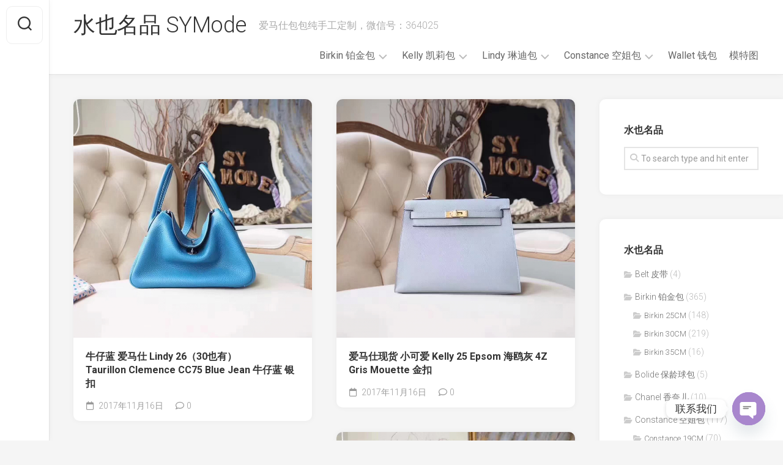

--- FILE ---
content_type: text/html; charset=UTF-8
request_url: https://www.symode.cc/?password-protected=login&redirect_to=https%3A%2F%2Fwww.symode.cc%2F2173.html
body_size: 17598
content:
<!DOCTYPE html> 
<html class="no-js" lang="zh-Hans">

<head>
	<meta charset="UTF-8">
	<meta name="viewport" content="width=device-width, initial-scale=1.0">
	<link rel="profile" href="https://gmpg.org/xfn/11">
		
	<title>水也名品 SYMode &#8211; 爱马仕包包纯手工定制，微信号：364025</title>
<meta name='robots' content='max-image-preview:large' />
<script>document.documentElement.className = document.documentElement.className.replace("no-js","js");</script>
<link rel='dns-prefetch' href='//www.googletagmanager.com' />
<link rel='dns-prefetch' href='//fonts.googleapis.com' />
<link rel="alternate" type="application/rss+xml" title="水也名品 SYMode &raquo; Feed" href="https://www.symode.cc/feed" />
<link rel="alternate" type="application/rss+xml" title="水也名品 SYMode &raquo; 评论 Feed" href="https://www.symode.cc/comments/feed" />
<script type="text/javascript">
/* <![CDATA[ */
window._wpemojiSettings = {"baseUrl":"https:\/\/s.w.org\/images\/core\/emoji\/15.0.3\/72x72\/","ext":".png","svgUrl":"https:\/\/s.w.org\/images\/core\/emoji\/15.0.3\/svg\/","svgExt":".svg","source":{"concatemoji":"https:\/\/www.symode.cc\/wp-includes\/js\/wp-emoji-release.min.js?ver=6.6.2"}};
/*! This file is auto-generated */
!function(i,n){var o,s,e;function c(e){try{var t={supportTests:e,timestamp:(new Date).valueOf()};sessionStorage.setItem(o,JSON.stringify(t))}catch(e){}}function p(e,t,n){e.clearRect(0,0,e.canvas.width,e.canvas.height),e.fillText(t,0,0);var t=new Uint32Array(e.getImageData(0,0,e.canvas.width,e.canvas.height).data),r=(e.clearRect(0,0,e.canvas.width,e.canvas.height),e.fillText(n,0,0),new Uint32Array(e.getImageData(0,0,e.canvas.width,e.canvas.height).data));return t.every(function(e,t){return e===r[t]})}function u(e,t,n){switch(t){case"flag":return n(e,"\ud83c\udff3\ufe0f\u200d\u26a7\ufe0f","\ud83c\udff3\ufe0f\u200b\u26a7\ufe0f")?!1:!n(e,"\ud83c\uddfa\ud83c\uddf3","\ud83c\uddfa\u200b\ud83c\uddf3")&&!n(e,"\ud83c\udff4\udb40\udc67\udb40\udc62\udb40\udc65\udb40\udc6e\udb40\udc67\udb40\udc7f","\ud83c\udff4\u200b\udb40\udc67\u200b\udb40\udc62\u200b\udb40\udc65\u200b\udb40\udc6e\u200b\udb40\udc67\u200b\udb40\udc7f");case"emoji":return!n(e,"\ud83d\udc26\u200d\u2b1b","\ud83d\udc26\u200b\u2b1b")}return!1}function f(e,t,n){var r="undefined"!=typeof WorkerGlobalScope&&self instanceof WorkerGlobalScope?new OffscreenCanvas(300,150):i.createElement("canvas"),a=r.getContext("2d",{willReadFrequently:!0}),o=(a.textBaseline="top",a.font="600 32px Arial",{});return e.forEach(function(e){o[e]=t(a,e,n)}),o}function t(e){var t=i.createElement("script");t.src=e,t.defer=!0,i.head.appendChild(t)}"undefined"!=typeof Promise&&(o="wpEmojiSettingsSupports",s=["flag","emoji"],n.supports={everything:!0,everythingExceptFlag:!0},e=new Promise(function(e){i.addEventListener("DOMContentLoaded",e,{once:!0})}),new Promise(function(t){var n=function(){try{var e=JSON.parse(sessionStorage.getItem(o));if("object"==typeof e&&"number"==typeof e.timestamp&&(new Date).valueOf()<e.timestamp+604800&&"object"==typeof e.supportTests)return e.supportTests}catch(e){}return null}();if(!n){if("undefined"!=typeof Worker&&"undefined"!=typeof OffscreenCanvas&&"undefined"!=typeof URL&&URL.createObjectURL&&"undefined"!=typeof Blob)try{var e="postMessage("+f.toString()+"("+[JSON.stringify(s),u.toString(),p.toString()].join(",")+"));",r=new Blob([e],{type:"text/javascript"}),a=new Worker(URL.createObjectURL(r),{name:"wpTestEmojiSupports"});return void(a.onmessage=function(e){c(n=e.data),a.terminate(),t(n)})}catch(e){}c(n=f(s,u,p))}t(n)}).then(function(e){for(var t in e)n.supports[t]=e[t],n.supports.everything=n.supports.everything&&n.supports[t],"flag"!==t&&(n.supports.everythingExceptFlag=n.supports.everythingExceptFlag&&n.supports[t]);n.supports.everythingExceptFlag=n.supports.everythingExceptFlag&&!n.supports.flag,n.DOMReady=!1,n.readyCallback=function(){n.DOMReady=!0}}).then(function(){return e}).then(function(){var e;n.supports.everything||(n.readyCallback(),(e=n.source||{}).concatemoji?t(e.concatemoji):e.wpemoji&&e.twemoji&&(t(e.twemoji),t(e.wpemoji)))}))}((window,document),window._wpemojiSettings);
/* ]]> */
</script>
<style id='wp-emoji-styles-inline-css' type='text/css'>

	img.wp-smiley, img.emoji {
		display: inline !important;
		border: none !important;
		box-shadow: none !important;
		height: 1em !important;
		width: 1em !important;
		margin: 0 0.07em !important;
		vertical-align: -0.1em !important;
		background: none !important;
		padding: 0 !important;
	}
</style>
<link rel='stylesheet' id='wp-block-library-css' href='https://www.symode.cc/wp-includes/css/dist/block-library/style.min.css?ver=6.6.2' type='text/css' media='all' />
<style id='classic-theme-styles-inline-css' type='text/css'>
/*! This file is auto-generated */
.wp-block-button__link{color:#fff;background-color:#32373c;border-radius:9999px;box-shadow:none;text-decoration:none;padding:calc(.667em + 2px) calc(1.333em + 2px);font-size:1.125em}.wp-block-file__button{background:#32373c;color:#fff;text-decoration:none}
</style>
<style id='global-styles-inline-css' type='text/css'>
:root{--wp--preset--aspect-ratio--square: 1;--wp--preset--aspect-ratio--4-3: 4/3;--wp--preset--aspect-ratio--3-4: 3/4;--wp--preset--aspect-ratio--3-2: 3/2;--wp--preset--aspect-ratio--2-3: 2/3;--wp--preset--aspect-ratio--16-9: 16/9;--wp--preset--aspect-ratio--9-16: 9/16;--wp--preset--color--black: #000000;--wp--preset--color--cyan-bluish-gray: #abb8c3;--wp--preset--color--white: #ffffff;--wp--preset--color--pale-pink: #f78da7;--wp--preset--color--vivid-red: #cf2e2e;--wp--preset--color--luminous-vivid-orange: #ff6900;--wp--preset--color--luminous-vivid-amber: #fcb900;--wp--preset--color--light-green-cyan: #7bdcb5;--wp--preset--color--vivid-green-cyan: #00d084;--wp--preset--color--pale-cyan-blue: #8ed1fc;--wp--preset--color--vivid-cyan-blue: #0693e3;--wp--preset--color--vivid-purple: #9b51e0;--wp--preset--gradient--vivid-cyan-blue-to-vivid-purple: linear-gradient(135deg,rgba(6,147,227,1) 0%,rgb(155,81,224) 100%);--wp--preset--gradient--light-green-cyan-to-vivid-green-cyan: linear-gradient(135deg,rgb(122,220,180) 0%,rgb(0,208,130) 100%);--wp--preset--gradient--luminous-vivid-amber-to-luminous-vivid-orange: linear-gradient(135deg,rgba(252,185,0,1) 0%,rgba(255,105,0,1) 100%);--wp--preset--gradient--luminous-vivid-orange-to-vivid-red: linear-gradient(135deg,rgba(255,105,0,1) 0%,rgb(207,46,46) 100%);--wp--preset--gradient--very-light-gray-to-cyan-bluish-gray: linear-gradient(135deg,rgb(238,238,238) 0%,rgb(169,184,195) 100%);--wp--preset--gradient--cool-to-warm-spectrum: linear-gradient(135deg,rgb(74,234,220) 0%,rgb(151,120,209) 20%,rgb(207,42,186) 40%,rgb(238,44,130) 60%,rgb(251,105,98) 80%,rgb(254,248,76) 100%);--wp--preset--gradient--blush-light-purple: linear-gradient(135deg,rgb(255,206,236) 0%,rgb(152,150,240) 100%);--wp--preset--gradient--blush-bordeaux: linear-gradient(135deg,rgb(254,205,165) 0%,rgb(254,45,45) 50%,rgb(107,0,62) 100%);--wp--preset--gradient--luminous-dusk: linear-gradient(135deg,rgb(255,203,112) 0%,rgb(199,81,192) 50%,rgb(65,88,208) 100%);--wp--preset--gradient--pale-ocean: linear-gradient(135deg,rgb(255,245,203) 0%,rgb(182,227,212) 50%,rgb(51,167,181) 100%);--wp--preset--gradient--electric-grass: linear-gradient(135deg,rgb(202,248,128) 0%,rgb(113,206,126) 100%);--wp--preset--gradient--midnight: linear-gradient(135deg,rgb(2,3,129) 0%,rgb(40,116,252) 100%);--wp--preset--font-size--small: 13px;--wp--preset--font-size--medium: 20px;--wp--preset--font-size--large: 36px;--wp--preset--font-size--x-large: 42px;--wp--preset--spacing--20: 0.44rem;--wp--preset--spacing--30: 0.67rem;--wp--preset--spacing--40: 1rem;--wp--preset--spacing--50: 1.5rem;--wp--preset--spacing--60: 2.25rem;--wp--preset--spacing--70: 3.38rem;--wp--preset--spacing--80: 5.06rem;--wp--preset--shadow--natural: 6px 6px 9px rgba(0, 0, 0, 0.2);--wp--preset--shadow--deep: 12px 12px 50px rgba(0, 0, 0, 0.4);--wp--preset--shadow--sharp: 6px 6px 0px rgba(0, 0, 0, 0.2);--wp--preset--shadow--outlined: 6px 6px 0px -3px rgba(255, 255, 255, 1), 6px 6px rgba(0, 0, 0, 1);--wp--preset--shadow--crisp: 6px 6px 0px rgba(0, 0, 0, 1);}:where(.is-layout-flex){gap: 0.5em;}:where(.is-layout-grid){gap: 0.5em;}body .is-layout-flex{display: flex;}.is-layout-flex{flex-wrap: wrap;align-items: center;}.is-layout-flex > :is(*, div){margin: 0;}body .is-layout-grid{display: grid;}.is-layout-grid > :is(*, div){margin: 0;}:where(.wp-block-columns.is-layout-flex){gap: 2em;}:where(.wp-block-columns.is-layout-grid){gap: 2em;}:where(.wp-block-post-template.is-layout-flex){gap: 1.25em;}:where(.wp-block-post-template.is-layout-grid){gap: 1.25em;}.has-black-color{color: var(--wp--preset--color--black) !important;}.has-cyan-bluish-gray-color{color: var(--wp--preset--color--cyan-bluish-gray) !important;}.has-white-color{color: var(--wp--preset--color--white) !important;}.has-pale-pink-color{color: var(--wp--preset--color--pale-pink) !important;}.has-vivid-red-color{color: var(--wp--preset--color--vivid-red) !important;}.has-luminous-vivid-orange-color{color: var(--wp--preset--color--luminous-vivid-orange) !important;}.has-luminous-vivid-amber-color{color: var(--wp--preset--color--luminous-vivid-amber) !important;}.has-light-green-cyan-color{color: var(--wp--preset--color--light-green-cyan) !important;}.has-vivid-green-cyan-color{color: var(--wp--preset--color--vivid-green-cyan) !important;}.has-pale-cyan-blue-color{color: var(--wp--preset--color--pale-cyan-blue) !important;}.has-vivid-cyan-blue-color{color: var(--wp--preset--color--vivid-cyan-blue) !important;}.has-vivid-purple-color{color: var(--wp--preset--color--vivid-purple) !important;}.has-black-background-color{background-color: var(--wp--preset--color--black) !important;}.has-cyan-bluish-gray-background-color{background-color: var(--wp--preset--color--cyan-bluish-gray) !important;}.has-white-background-color{background-color: var(--wp--preset--color--white) !important;}.has-pale-pink-background-color{background-color: var(--wp--preset--color--pale-pink) !important;}.has-vivid-red-background-color{background-color: var(--wp--preset--color--vivid-red) !important;}.has-luminous-vivid-orange-background-color{background-color: var(--wp--preset--color--luminous-vivid-orange) !important;}.has-luminous-vivid-amber-background-color{background-color: var(--wp--preset--color--luminous-vivid-amber) !important;}.has-light-green-cyan-background-color{background-color: var(--wp--preset--color--light-green-cyan) !important;}.has-vivid-green-cyan-background-color{background-color: var(--wp--preset--color--vivid-green-cyan) !important;}.has-pale-cyan-blue-background-color{background-color: var(--wp--preset--color--pale-cyan-blue) !important;}.has-vivid-cyan-blue-background-color{background-color: var(--wp--preset--color--vivid-cyan-blue) !important;}.has-vivid-purple-background-color{background-color: var(--wp--preset--color--vivid-purple) !important;}.has-black-border-color{border-color: var(--wp--preset--color--black) !important;}.has-cyan-bluish-gray-border-color{border-color: var(--wp--preset--color--cyan-bluish-gray) !important;}.has-white-border-color{border-color: var(--wp--preset--color--white) !important;}.has-pale-pink-border-color{border-color: var(--wp--preset--color--pale-pink) !important;}.has-vivid-red-border-color{border-color: var(--wp--preset--color--vivid-red) !important;}.has-luminous-vivid-orange-border-color{border-color: var(--wp--preset--color--luminous-vivid-orange) !important;}.has-luminous-vivid-amber-border-color{border-color: var(--wp--preset--color--luminous-vivid-amber) !important;}.has-light-green-cyan-border-color{border-color: var(--wp--preset--color--light-green-cyan) !important;}.has-vivid-green-cyan-border-color{border-color: var(--wp--preset--color--vivid-green-cyan) !important;}.has-pale-cyan-blue-border-color{border-color: var(--wp--preset--color--pale-cyan-blue) !important;}.has-vivid-cyan-blue-border-color{border-color: var(--wp--preset--color--vivid-cyan-blue) !important;}.has-vivid-purple-border-color{border-color: var(--wp--preset--color--vivid-purple) !important;}.has-vivid-cyan-blue-to-vivid-purple-gradient-background{background: var(--wp--preset--gradient--vivid-cyan-blue-to-vivid-purple) !important;}.has-light-green-cyan-to-vivid-green-cyan-gradient-background{background: var(--wp--preset--gradient--light-green-cyan-to-vivid-green-cyan) !important;}.has-luminous-vivid-amber-to-luminous-vivid-orange-gradient-background{background: var(--wp--preset--gradient--luminous-vivid-amber-to-luminous-vivid-orange) !important;}.has-luminous-vivid-orange-to-vivid-red-gradient-background{background: var(--wp--preset--gradient--luminous-vivid-orange-to-vivid-red) !important;}.has-very-light-gray-to-cyan-bluish-gray-gradient-background{background: var(--wp--preset--gradient--very-light-gray-to-cyan-bluish-gray) !important;}.has-cool-to-warm-spectrum-gradient-background{background: var(--wp--preset--gradient--cool-to-warm-spectrum) !important;}.has-blush-light-purple-gradient-background{background: var(--wp--preset--gradient--blush-light-purple) !important;}.has-blush-bordeaux-gradient-background{background: var(--wp--preset--gradient--blush-bordeaux) !important;}.has-luminous-dusk-gradient-background{background: var(--wp--preset--gradient--luminous-dusk) !important;}.has-pale-ocean-gradient-background{background: var(--wp--preset--gradient--pale-ocean) !important;}.has-electric-grass-gradient-background{background: var(--wp--preset--gradient--electric-grass) !important;}.has-midnight-gradient-background{background: var(--wp--preset--gradient--midnight) !important;}.has-small-font-size{font-size: var(--wp--preset--font-size--small) !important;}.has-medium-font-size{font-size: var(--wp--preset--font-size--medium) !important;}.has-large-font-size{font-size: var(--wp--preset--font-size--large) !important;}.has-x-large-font-size{font-size: var(--wp--preset--font-size--x-large) !important;}
:where(.wp-block-post-template.is-layout-flex){gap: 1.25em;}:where(.wp-block-post-template.is-layout-grid){gap: 1.25em;}
:where(.wp-block-columns.is-layout-flex){gap: 2em;}:where(.wp-block-columns.is-layout-grid){gap: 2em;}
:root :where(.wp-block-pullquote){font-size: 1.5em;line-height: 1.6;}
</style>
<link rel='stylesheet' id='chaty-front-css-css' href='https://www.symode.cc/wp-content/plugins/chaty/css/chaty-front.min.css?ver=3.31606672175' type='text/css' media='all' />
<link rel='stylesheet' id='gridzone-style-css' href='https://www.symode.cc/wp-content/themes/gridzone/style.css?ver=6.6.2' type='text/css' media='all' />
<style id='gridzone-style-inline-css' type='text/css'>
body { font-family: "Roboto", Arial, sans-serif; }

</style>
<link rel='stylesheet' id='gridzone-responsive-css' href='https://www.symode.cc/wp-content/themes/gridzone/responsive.css?ver=6.6.2' type='text/css' media='all' />
<link rel='stylesheet' id='gridzone-font-awesome-css' href='https://www.symode.cc/wp-content/themes/gridzone/fonts/all.min.css?ver=6.6.2' type='text/css' media='all' />
<link rel='stylesheet' id='roboto-css' href='//fonts.googleapis.com/css?family=Roboto%3A400%2C300italic%2C300%2C400italic%2C700&#038;subset=latin%2Clatin-ext&#038;ver=6.6.2' type='text/css' media='all' />
<script type="text/javascript" src="https://www.symode.cc/wp-includes/js/jquery/jquery.min.js?ver=3.7.1" id="jquery-core-js"></script>
<script type="text/javascript" src="https://www.symode.cc/wp-includes/js/jquery/jquery-migrate.min.js?ver=3.4.1" id="jquery-migrate-js"></script>
<script type="text/javascript" src="https://www.symode.cc/wp-content/themes/gridzone/js/slick.min.js?ver=6.6.2" id="gridzone-slick-js"></script>

<!-- Google tag (gtag.js) snippet added by Site Kit -->

<!-- Site Kit 添加的 Google Analytics 代码段 -->
<script type="text/javascript" src="https://www.googletagmanager.com/gtag/js?id=GT-TWTD6NN" id="google_gtagjs-js" async></script>
<script type="text/javascript" id="google_gtagjs-js-after">
/* <![CDATA[ */
window.dataLayer = window.dataLayer || [];function gtag(){dataLayer.push(arguments);}
gtag("set","linker",{"domains":["www.symode.cc"]});
gtag("js", new Date());
gtag("set", "developer_id.dZTNiMT", true);
gtag("config", "GT-TWTD6NN");
/* ]]> */
</script>

<!-- End Google tag (gtag.js) snippet added by Site Kit -->
<link rel="https://api.w.org/" href="https://www.symode.cc/wp-json/" /><link rel="EditURI" type="application/rsd+xml" title="RSD" href="https://www.symode.cc/xmlrpc.php?rsd" />
<meta name="generator" content="WordPress 6.6.2" />
<meta name="generator" content="Site Kit by Google 1.136.0" /><link rel="icon" href="https://www.symode.cc/wp-content/uploads/2020/10/b7757884492e99d.ico" sizes="32x32" />
<link rel="icon" href="https://www.symode.cc/wp-content/uploads/2020/10/b7757884492e99d.ico" sizes="192x192" />
<link rel="apple-touch-icon" href="https://www.symode.cc/wp-content/uploads/2020/10/b7757884492e99d.ico" />
<meta name="msapplication-TileImage" content="https://www.symode.cc/wp-content/uploads/2020/10/b7757884492e99d.ico" />
<style id="kirki-inline-styles"></style></head>

<body data-rsssl=1 class="home blog col-2cl full-width logged-out">


<a class="skip-link screen-reader-text" href="#page">Skip to content</a>

<div id="wrapper">
	
	<div id="header-sticky">
		<header id="header" class="hide-on-scroll-down nav-menu-dropdown-left">

			<div class="group">
				<h1 class="site-title"><a href="https://www.symode.cc/" rel="home">水也名品 SYMode</a></h1>
									<p class="site-description">爱马仕包包纯手工定制，微信号：364025</p>
								
									<div id="wrap-nav-header" class="wrap-nav">
								<nav id="nav-header-nav" class="main-navigation nav-menu">
			<button class="menu-toggle" aria-controls="primary-menu" aria-expanded="false">
				<span class="screen-reader-text">Expand Menu</span><div class="menu-toggle-icon"><span></span><span></span><span></span></div>			</button>
			<div class="menu-menu-1-container"><ul id="nav-header" class="menu"><li id="menu-item-14" class="menu-item menu-item-type-taxonomy menu-item-object-category menu-item-has-children menu-item-14"><span class="menu-item-wrapper has-arrow"><a href="https://www.symode.cc/category/birkin">Birkin 铂金包</a><button onClick="alxMediaMenu.toggleItem(this)"><span class="screen-reader-text">Toggle Child Menu</span><svg class="svg-icon" aria-hidden="true" role="img" focusable="false" xmlns="http://www.w3.org/2000/svg" width="14" height="8" viewBox="0 0 20 12"><polygon fill="" fill-rule="evenodd" points="1319.899 365.778 1327.678 358 1329.799 360.121 1319.899 370.021 1310 360.121 1312.121 358" transform="translate(-1310 -358)"></polygon></svg></button></span>
<ul class="sub-menu">
	<li id="menu-item-101" class="menu-item menu-item-type-taxonomy menu-item-object-category menu-item-101"><span class="menu-item-wrapper"><a href="https://www.symode.cc/category/birkin/birkin-25cm">Birkin 25CM</a></span></li>
	<li id="menu-item-102" class="menu-item menu-item-type-taxonomy menu-item-object-category menu-item-102"><span class="menu-item-wrapper"><a href="https://www.symode.cc/category/birkin/birkin-30cm">Birkin 30CM</a></span></li>
	<li id="menu-item-103" class="menu-item menu-item-type-taxonomy menu-item-object-category menu-item-103"><span class="menu-item-wrapper"><a href="https://www.symode.cc/category/birkin/birkin-35cm">Birkin 35CM</a></span></li>
</ul>
</li>
<li id="menu-item-16" class="menu-item menu-item-type-taxonomy menu-item-object-category menu-item-has-children menu-item-16"><span class="menu-item-wrapper has-arrow"><a href="https://www.symode.cc/category/kelly">Kelly 凯莉包</a><button onClick="alxMediaMenu.toggleItem(this)"><span class="screen-reader-text">Toggle Child Menu</span><svg class="svg-icon" aria-hidden="true" role="img" focusable="false" xmlns="http://www.w3.org/2000/svg" width="14" height="8" viewBox="0 0 20 12"><polygon fill="" fill-rule="evenodd" points="1319.899 365.778 1327.678 358 1329.799 360.121 1319.899 370.021 1310 360.121 1312.121 358" transform="translate(-1310 -358)"></polygon></svg></button></span>
<ul class="sub-menu">
	<li id="menu-item-111" class="menu-item menu-item-type-taxonomy menu-item-object-category menu-item-111"><span class="menu-item-wrapper"><a href="https://www.symode.cc/category/kelly/kelly-25cm">Kelly 25CM</a></span></li>
	<li id="menu-item-112" class="menu-item menu-item-type-taxonomy menu-item-object-category menu-item-112"><span class="menu-item-wrapper"><a href="https://www.symode.cc/category/kelly/kelly-28cm">Kelly 28CM</a></span></li>
	<li id="menu-item-113" class="menu-item menu-item-type-taxonomy menu-item-object-category menu-item-113"><span class="menu-item-wrapper"><a href="https://www.symode.cc/category/kelly/kelly-32cm">Kelly 32CM</a></span></li>
</ul>
</li>
<li id="menu-item-17" class="menu-item menu-item-type-taxonomy menu-item-object-category menu-item-has-children menu-item-17"><span class="menu-item-wrapper has-arrow"><a href="https://www.symode.cc/category/lindy">Lindy 琳迪包</a><button onClick="alxMediaMenu.toggleItem(this)"><span class="screen-reader-text">Toggle Child Menu</span><svg class="svg-icon" aria-hidden="true" role="img" focusable="false" xmlns="http://www.w3.org/2000/svg" width="14" height="8" viewBox="0 0 20 12"><polygon fill="" fill-rule="evenodd" points="1319.899 365.778 1327.678 358 1329.799 360.121 1319.899 370.021 1310 360.121 1312.121 358" transform="translate(-1310 -358)"></polygon></svg></button></span>
<ul class="sub-menu">
	<li id="menu-item-109" class="menu-item menu-item-type-taxonomy menu-item-object-category menu-item-109"><span class="menu-item-wrapper"><a href="https://www.symode.cc/category/lindy/lindy-26cm">Lindy 26CM</a></span></li>
	<li id="menu-item-110" class="menu-item menu-item-type-taxonomy menu-item-object-category menu-item-110"><span class="menu-item-wrapper"><a href="https://www.symode.cc/category/lindy/lindy-30cm">Lindy 30CM</a></span></li>
</ul>
</li>
<li id="menu-item-15" class="menu-item menu-item-type-taxonomy menu-item-object-category menu-item-has-children menu-item-15"><span class="menu-item-wrapper has-arrow"><a href="https://www.symode.cc/category/constance">Constance 空姐包</a><button onClick="alxMediaMenu.toggleItem(this)"><span class="screen-reader-text">Toggle Child Menu</span><svg class="svg-icon" aria-hidden="true" role="img" focusable="false" xmlns="http://www.w3.org/2000/svg" width="14" height="8" viewBox="0 0 20 12"><polygon fill="" fill-rule="evenodd" points="1319.899 365.778 1327.678 358 1329.799 360.121 1319.899 370.021 1310 360.121 1312.121 358" transform="translate(-1310 -358)"></polygon></svg></button></span>
<ul class="sub-menu">
	<li id="menu-item-106" class="menu-item menu-item-type-taxonomy menu-item-object-category menu-item-106"><span class="menu-item-wrapper"><a href="https://www.symode.cc/category/constance/constance-19cm">Constance 19CM</a></span></li>
	<li id="menu-item-107" class="menu-item menu-item-type-taxonomy menu-item-object-category menu-item-107"><span class="menu-item-wrapper"><a href="https://www.symode.cc/category/constance/constance-24cm">Constance 24CM</a></span></li>
	<li id="menu-item-108" class="menu-item menu-item-type-taxonomy menu-item-object-category menu-item-108"><span class="menu-item-wrapper"><a href="https://www.symode.cc/category/constance/constance-26cm">Constance 26CM</a></span></li>
</ul>
</li>
<li id="menu-item-27" class="menu-item menu-item-type-taxonomy menu-item-object-category menu-item-27"><span class="menu-item-wrapper"><a href="https://www.symode.cc/category/wallet">Wallet 钱包</a></span></li>
<li id="menu-item-9721" class="menu-item menu-item-type-taxonomy menu-item-object-category menu-item-9721"><span class="menu-item-wrapper"><a href="https://www.symode.cc/category/%e6%a8%a1%e7%89%b9%e4%b8%8a%e8%ba%ab%e5%9b%be">模特图</a></span></li>
</ul></div>		</nav>
							</div>
								
								
			</div>
			
		</header><!--/#header-->
	</div><!--/#header-sticky-->
	
	<div class="sidebar s2 group">
					<div class="search-trap-focus">
				<button class="toggle-search" data-target=".search-trap-focus">
					<svg class="svg-icon" id="svg-search" aria-hidden="true" role="img" focusable="false" xmlns="http://www.w3.org/2000/svg" width="23" height="23" viewBox="0 0 23 23"><path d="M38.710696,48.0601792 L43,52.3494831 L41.3494831,54 L37.0601792,49.710696 C35.2632422,51.1481185 32.9839107,52.0076499 30.5038249,52.0076499 C24.7027226,52.0076499 20,47.3049272 20,41.5038249 C20,35.7027226 24.7027226,31 30.5038249,31 C36.3049272,31 41.0076499,35.7027226 41.0076499,41.5038249 C41.0076499,43.9839107 40.1481185,46.2632422 38.710696,48.0601792 Z M36.3875844,47.1716785 C37.8030221,45.7026647 38.6734666,43.7048964 38.6734666,41.5038249 C38.6734666,36.9918565 35.0157934,33.3341833 30.5038249,33.3341833 C25.9918565,33.3341833 22.3341833,36.9918565 22.3341833,41.5038249 C22.3341833,46.0157934 25.9918565,49.6734666 30.5038249,49.6734666 C32.7048964,49.6734666 34.7026647,48.8030221 36.1716785,47.3875844 C36.2023931,47.347638 36.2360451,47.3092237 36.2726343,47.2726343 C36.3092237,47.2360451 36.347638,47.2023931 36.3875844,47.1716785 Z" transform="translate(-20 -31)"></path></svg>
					<svg class="svg-icon" id="svg-close" aria-hidden="true" role="img" focusable="false" xmlns="http://www.w3.org/2000/svg" width="23" height="23" viewBox="0 0 16 16"><polygon fill="" fill-rule="evenodd" points="6.852 7.649 .399 1.195 1.445 .149 7.899 6.602 14.352 .149 15.399 1.195 8.945 7.649 15.399 14.102 14.352 15.149 7.899 8.695 1.445 15.149 .399 14.102"></polygon></svg>
				</button>
				<div class="search-expand">
					<div class="search-expand-inner">
						<form method="get" class="searchform themeform" action="https://www.symode.cc/">
	<div>
		<input type="text" class="search" name="s" onblur="if(this.value=='')this.value='To search type and hit enter';" onfocus="if(this.value=='To search type and hit enter')this.value='';" value="To search type and hit enter" />
	</div>
</form>					</div>
				</div>
			</div>
							<ul class="social-links"></ul>			</div>
	
	
	<div class="container" id="page">
		<div class="container-inner">			
			<div class="main">
				<div class="main-inner group">
<div class="content">
	
					
		
		
			
		<div class="masonry" id="masonry">
					
<article id="post-19040" class="masonry-item group post-19040 post type-post status-publish format-standard has-post-thumbnail hentry category-lindy-26cm category-lindy-30cm tag-1414 tag-blue-jean tag-cc75 tag-lindy-26 tag-taurillon-clemence tag-641 tag-376 tag-21">	
	<div class="masonry-inner">
		
		<div class="entry-top">
			<a class="entry-thumbnail" href="https://www.symode.cc/19040.html">
									<img width="520" height="520" src="https://www.symode.cc/wp-content/uploads/2017/11/fd0192a27bead69.jpg" class="attachment-gridzone-medium-h size-gridzone-medium-h wp-post-image" alt="" decoding="async" fetchpriority="high" srcset="https://www.symode.cc/wp-content/uploads/2017/11/fd0192a27bead69.jpg 1080w, https://www.symode.cc/wp-content/uploads/2017/11/fd0192a27bead69-300x300.jpg 300w, https://www.symode.cc/wp-content/uploads/2017/11/fd0192a27bead69-768x768.jpg 768w, https://www.symode.cc/wp-content/uploads/2017/11/fd0192a27bead69-1024x1024.jpg 1024w" sizes="(max-width: 520px) 100vw, 520px" />																			</a>
			<div class="entry-category"><a href="https://www.symode.cc/category/lindy/lindy-26cm" rel="category tag">Lindy 26CM</a> <a href="https://www.symode.cc/category/lindy/lindy-30cm" rel="category tag">Lindy 30CM</a></div>
		</div>
		<h2 class="entry-title">
			<a href="https://www.symode.cc/19040.html" rel="bookmark">牛仔蓝 爱马仕 Lindy 26（30也有）Taurillon Clemence CC75 Blue Jean 牛仔蓝 银扣</a>
		</h2><!--/.entry-title-->
		
				
		<ul class="entry-meta group">
			<li class="entry-date"><i class="far fa-calendar"></i> 2017年11月16日</li>
							<li class="entry-comments">
					<a class="entry-comments" href="https://www.symode.cc/19040.html#respond"><i class="far fa-comment"></i><span>0</span></a>
				</li>
					</ul>
		
	</div>
</article><!--/.post-->						
<article id="post-19038" class="masonry-item group post-19038 post type-post status-publish format-standard has-post-thumbnail hentry category-epsom category-kelly-25cm tag-4z tag-epsom tag-gris-mouette tag-kelly-25 tag-145 tag-65 tag-1529 tag-79">	
	<div class="masonry-inner">
		
		<div class="entry-top">
			<a class="entry-thumbnail" href="https://www.symode.cc/19038.html">
									<img width="520" height="520" src="https://www.symode.cc/wp-content/uploads/2017/11/61f033b8a13dbf4.jpg" class="attachment-gridzone-medium-h size-gridzone-medium-h wp-post-image" alt="" decoding="async" srcset="https://www.symode.cc/wp-content/uploads/2017/11/61f033b8a13dbf4.jpg 1080w, https://www.symode.cc/wp-content/uploads/2017/11/61f033b8a13dbf4-300x300.jpg 300w, https://www.symode.cc/wp-content/uploads/2017/11/61f033b8a13dbf4-768x768.jpg 768w, https://www.symode.cc/wp-content/uploads/2017/11/61f033b8a13dbf4-1024x1024.jpg 1024w" sizes="(max-width: 520px) 100vw, 520px" />																			</a>
			<div class="entry-category"><a href="https://www.symode.cc/category/leather/epsom" rel="category tag">Epsom</a> <a href="https://www.symode.cc/category/kelly/kelly-25cm" rel="category tag">Kelly 25CM</a></div>
		</div>
		<h2 class="entry-title">
			<a href="https://www.symode.cc/19038.html" rel="bookmark">爱马仕现货 小可爱 Kelly 25 Epsom 海鸥灰 4Z Gris Mouette 金扣</a>
		</h2><!--/.entry-title-->
		
				
		<ul class="entry-meta group">
			<li class="entry-date"><i class="far fa-calendar"></i> 2017年11月16日</li>
							<li class="entry-comments">
					<a class="entry-comments" href="https://www.symode.cc/19038.html#respond"><i class="far fa-comment"></i><span>0</span></a>
				</li>
					</ul>
		
	</div>
</article><!--/.post-->						
<article id="post-19036" class="masonry-item group post-19036 post type-post status-publish format-standard has-post-thumbnail hentry category-birkin-30cm tag-9w tag-birkin-30 tag-crocus tag-hermes tag-1951 tag-440 tag-79 tag-grizzly">	
	<div class="masonry-inner">
		
		<div class="entry-top">
			<a class="entry-thumbnail" href="https://www.symode.cc/19036.html">
									<img width="520" height="520" src="https://www.symode.cc/wp-content/uploads/2017/11/504dc031b74f620.jpg" class="attachment-gridzone-medium-h size-gridzone-medium-h wp-post-image" alt="" decoding="async" srcset="https://www.symode.cc/wp-content/uploads/2017/11/504dc031b74f620.jpg 1080w, https://www.symode.cc/wp-content/uploads/2017/11/504dc031b74f620-300x300.jpg 300w, https://www.symode.cc/wp-content/uploads/2017/11/504dc031b74f620-768x768.jpg 768w, https://www.symode.cc/wp-content/uploads/2017/11/504dc031b74f620-1024x1024.jpg 1024w" sizes="(max-width: 520px) 100vw, 520px" />																			</a>
			<div class="entry-category"><a href="https://www.symode.cc/category/birkin/birkin-30cm" rel="category tag">Birkin 30CM</a></div>
		</div>
		<h2 class="entry-title">
			<a href="https://www.symode.cc/19036.html" rel="bookmark">麂皮Grizzly  Birkin 30 9W 梦幻紫 Crocus 金扣 很有品味的紫色 HERMES现货</a>
		</h2><!--/.entry-title-->
		
				
		<ul class="entry-meta group">
			<li class="entry-date"><i class="far fa-calendar"></i> 2017年11月16日</li>
							<li class="entry-comments">
					<a class="entry-comments" href="https://www.symode.cc/19036.html#respond"><i class="far fa-comment"></i><span>0</span></a>
				</li>
					</ul>
		
	</div>
</article><!--/.post-->						
<article id="post-19034" class="masonry-item group post-19034 post type-post status-publish format-standard has-post-thumbnail hentry category-garden-party- tag-pm-36 tag-5x tag-garden-party tag-negonda tag-tpm-30 tag-1950 tag-1855 tag-1949">	
	<div class="masonry-inner">
		
		<div class="entry-top">
			<a class="entry-thumbnail" href="https://www.symode.cc/19034.html">
									<img width="520" height="520" src="https://www.symode.cc/wp-content/uploads/2017/11/d7c6872f27c3159.jpg" class="attachment-gridzone-medium-h size-gridzone-medium-h wp-post-image" alt="" decoding="async" loading="lazy" srcset="https://www.symode.cc/wp-content/uploads/2017/11/d7c6872f27c3159.jpg 1080w, https://www.symode.cc/wp-content/uploads/2017/11/d7c6872f27c3159-300x300.jpg 300w, https://www.symode.cc/wp-content/uploads/2017/11/d7c6872f27c3159-768x768.jpg 768w, https://www.symode.cc/wp-content/uploads/2017/11/d7c6872f27c3159-1024x1024.jpg 1024w" sizes="(max-width: 520px) 100vw, 520px" />																			</a>
			<div class="entry-category"><a href="https://www.symode.cc/category/garden-party-%e8%8a%b1%e5%9b%ad%e5%8c%85" rel="category tag">Garden Party 花园包</a></div>
		</div>
		<h2 class="entry-title">
			<a href="https://www.symode.cc/19034.html" rel="bookmark">Garden Party 花园包 TPM 30（PM 36也有）Negonda 5X 辣椒红 浓郁的正红色</a>
		</h2><!--/.entry-title-->
		
				
		<ul class="entry-meta group">
			<li class="entry-date"><i class="far fa-calendar"></i> 2017年11月16日</li>
							<li class="entry-comments">
					<a class="entry-comments" href="https://www.symode.cc/19034.html#comments"><i class="far fa-comment"></i><span>2</span></a>
				</li>
					</ul>
		
	</div>
</article><!--/.post-->						
<article id="post-19032" class="masonry-item group post-19032 post type-post status-publish format-standard has-post-thumbnail hentry category-evercolor- category-roulis-19cm tag-cc10 tag-craie tag-evercolor tag-roilis-18 tag-157 tag-183 tag-229 tag-451 tag-21">	
	<div class="masonry-inner">
		
		<div class="entry-top">
			<a class="entry-thumbnail" href="https://www.symode.cc/19032.html">
									<img width="520" height="520" src="https://www.symode.cc/wp-content/uploads/2017/11/ecb1eb57c1ca6d8.jpg" class="attachment-gridzone-medium-h size-gridzone-medium-h wp-post-image" alt="" decoding="async" loading="lazy" srcset="https://www.symode.cc/wp-content/uploads/2017/11/ecb1eb57c1ca6d8.jpg 1080w, https://www.symode.cc/wp-content/uploads/2017/11/ecb1eb57c1ca6d8-300x300.jpg 300w, https://www.symode.cc/wp-content/uploads/2017/11/ecb1eb57c1ca6d8-768x768.jpg 768w, https://www.symode.cc/wp-content/uploads/2017/11/ecb1eb57c1ca6d8-1024x1024.jpg 1024w" sizes="(max-width: 520px) 100vw, 520px" />																			</a>
			<div class="entry-category"><a href="https://www.symode.cc/category/leather/evercolor-%e5%b0%8f%e7%89%9b%e7%9a%ae" rel="category tag">Evercolor 小牛皮</a> <a href="https://www.symode.cc/category/roulis/roulis-19cm" rel="category tag">Roulis 19CM</a></div>
		</div>
		<h2 class="entry-title">
			<a href="https://www.symode.cc/19032.html" rel="bookmark">Roilis 18 猪鼻子康 Evercolor 小牛皮 奶昔白 CC10 Craie 银扣 超级百搭色</a>
		</h2><!--/.entry-title-->
		
				
		<ul class="entry-meta group">
			<li class="entry-date"><i class="far fa-calendar"></i> 2017年11月16日</li>
							<li class="entry-comments">
					<a class="entry-comments" href="https://www.symode.cc/19032.html#respond"><i class="far fa-comment"></i><span>0</span></a>
				</li>
					</ul>
		
	</div>
</article><!--/.post-->						
<article id="post-19030" class="masonry-item group post-19030 post type-post status-publish format-standard has-post-thumbnail hentry category-birkin-30cm category-togo tag-1944 tag-1904 tag-birkin-30 tag-l3 tag-rose-pourpre tag-togo tag-1907 tag-1906 tag-79 tag-21">	
	<div class="masonry-inner">
		
		<div class="entry-top">
			<a class="entry-thumbnail" href="https://www.symode.cc/19030.html">
									<img width="520" height="520" src="https://www.symode.cc/wp-content/uploads/2017/11/c6590bc5e0b4416.jpg" class="attachment-gridzone-medium-h size-gridzone-medium-h wp-post-image" alt="" decoding="async" loading="lazy" srcset="https://www.symode.cc/wp-content/uploads/2017/11/c6590bc5e0b4416.jpg 1080w, https://www.symode.cc/wp-content/uploads/2017/11/c6590bc5e0b4416-300x300.jpg 300w, https://www.symode.cc/wp-content/uploads/2017/11/c6590bc5e0b4416-768x768.jpg 768w, https://www.symode.cc/wp-content/uploads/2017/11/c6590bc5e0b4416-1024x1024.jpg 1024w" sizes="(max-width: 520px) 100vw, 520px" />																			</a>
			<div class="entry-category"><a href="https://www.symode.cc/category/birkin/birkin-30cm" rel="category tag">Birkin 30CM</a> <a href="https://www.symode.cc/category/leather/togo" rel="category tag">Togo</a></div>
		</div>
		<h2 class="entry-title">
			<a href="https://www.symode.cc/19030.html" rel="bookmark">2017年秋冬新色 L3 Rose Pourpre 玫瑰紫 枚紫色 Birkin 30（25也有金银）Togo 金扣银扣</a>
		</h2><!--/.entry-title-->
		
				
		<ul class="entry-meta group">
			<li class="entry-date"><i class="far fa-calendar"></i> 2017年11月16日</li>
							<li class="entry-comments">
					<a class="entry-comments" href="https://www.symode.cc/19030.html#respond"><i class="far fa-comment"></i><span>0</span></a>
				</li>
					</ul>
		
	</div>
</article><!--/.post-->						
<article id="post-19028" class="masonry-item group post-19028 post type-post status-publish format-standard has-post-thumbnail hentry category-epsom category-jige-elan- tag-29cm tag-7w tag-blue-izmir tag-epsom tag-jige-elan tag-74 tag-863 tag-99 tag-83 tag-641">	
	<div class="masonry-inner">
		
		<div class="entry-top">
			<a class="entry-thumbnail" href="https://www.symode.cc/19028.html">
									<img width="520" height="520" src="https://www.symode.cc/wp-content/uploads/2017/11/4fbf8e2b8bcca4e.jpg" class="attachment-gridzone-medium-h size-gridzone-medium-h wp-post-image" alt="" decoding="async" loading="lazy" srcset="https://www.symode.cc/wp-content/uploads/2017/11/4fbf8e2b8bcca4e.jpg 1080w, https://www.symode.cc/wp-content/uploads/2017/11/4fbf8e2b8bcca4e-300x300.jpg 300w, https://www.symode.cc/wp-content/uploads/2017/11/4fbf8e2b8bcca4e-768x768.jpg 768w, https://www.symode.cc/wp-content/uploads/2017/11/4fbf8e2b8bcca4e-1024x1024.jpg 1024w" sizes="(max-width: 520px) 100vw, 520px" />																			</a>
			<div class="entry-category"><a href="https://www.symode.cc/category/leather/epsom" rel="category tag">Epsom</a> <a href="https://www.symode.cc/category/jige-elan%e6%89%8b%e6%8b%bf%e5%8c%85-%e4%bf%a1%e5%b0%81%e5%8c%85" rel="category tag">Jige Elan手拿包 信封包</a></div>
		</div>
		<h2 class="entry-title">
			<a href="https://www.symode.cc/19028.html" rel="bookmark">爱马仕 Jige Elan 29cm 手抓包 手拿包 信封包 Epsom 7W 伊兹密尔蓝 Blue izmir</a>
		</h2><!--/.entry-title-->
		
				
		<ul class="entry-meta group">
			<li class="entry-date"><i class="far fa-calendar"></i> 2017年11月16日</li>
							<li class="entry-comments">
					<a class="entry-comments" href="https://www.symode.cc/19028.html#respond"><i class="far fa-comment"></i><span>0</span></a>
				</li>
					</ul>
		
	</div>
</article><!--/.post-->						
<article id="post-19026" class="masonry-item group post-19026 post type-post status-publish format-standard has-post-thumbnail hentry category-kelly-25cm category-kelly-28cm category-togo tag-1679 tag-b3 tag-kelly-25 tag-togo tag-zanzibar-blue tag-929 tag-928 tag-21">	
	<div class="masonry-inner">
		
		<div class="entry-top">
			<a class="entry-thumbnail" href="https://www.symode.cc/19026.html">
									<img width="520" height="520" src="https://www.symode.cc/wp-content/uploads/2017/11/08f08a1fec68b74.jpg" class="attachment-gridzone-medium-h size-gridzone-medium-h wp-post-image" alt="" decoding="async" loading="lazy" srcset="https://www.symode.cc/wp-content/uploads/2017/11/08f08a1fec68b74.jpg 1080w, https://www.symode.cc/wp-content/uploads/2017/11/08f08a1fec68b74-300x300.jpg 300w, https://www.symode.cc/wp-content/uploads/2017/11/08f08a1fec68b74-768x768.jpg 768w, https://www.symode.cc/wp-content/uploads/2017/11/08f08a1fec68b74-1024x1024.jpg 1024w" sizes="(max-width: 520px) 100vw, 520px" />																			</a>
			<div class="entry-category"><a href="https://www.symode.cc/category/kelly/kelly-25cm" rel="category tag">Kelly 25CM</a> <a href="https://www.symode.cc/category/kelly/kelly-28cm" rel="category tag">Kelly 28CM</a> <a href="https://www.symode.cc/category/leather/togo" rel="category tag">Togo</a></div>
		</div>
		<h2 class="entry-title">
			<a href="https://www.symode.cc/19026.html" rel="bookmark">新色B3 Kelly 25（28也有）Togo B3 新水妖蓝 坦桑尼亚蓝 Zanzibar Blue 银扣</a>
		</h2><!--/.entry-title-->
		
				
		<ul class="entry-meta group">
			<li class="entry-date"><i class="far fa-calendar"></i> 2017年11月16日</li>
							<li class="entry-comments">
					<a class="entry-comments" href="https://www.symode.cc/19026.html#respond"><i class="far fa-comment"></i><span>0</span></a>
				</li>
					</ul>
		
	</div>
</article><!--/.post-->						
<article id="post-19024" class="masonry-item group post-19024 post type-post status-publish format-standard has-post-thumbnail hentry category-sandals tag-h tag-1822 tag-641 tag-175 tag-1821">	
	<div class="masonry-inner">
		
		<div class="entry-top">
			<a class="entry-thumbnail" href="https://www.symode.cc/19024.html">
									<img width="520" height="520" src="https://www.symode.cc/wp-content/uploads/2017/11/78fb2a7f2d2dae7.jpg" class="attachment-gridzone-medium-h size-gridzone-medium-h wp-post-image" alt="" decoding="async" loading="lazy" srcset="https://www.symode.cc/wp-content/uploads/2017/11/78fb2a7f2d2dae7.jpg 1080w, https://www.symode.cc/wp-content/uploads/2017/11/78fb2a7f2d2dae7-300x300.jpg 300w, https://www.symode.cc/wp-content/uploads/2017/11/78fb2a7f2d2dae7-768x768.jpg 768w, https://www.symode.cc/wp-content/uploads/2017/11/78fb2a7f2d2dae7-1024x1024.jpg 1024w" sizes="(max-width: 520px) 100vw, 520px" />																			</a>
			<div class="entry-category"><a href="https://www.symode.cc/category/sandals" rel="category tag">Sandals 拖鞋</a></div>
		</div>
		<h2 class="entry-title">
			<a href="https://www.symode.cc/19024.html" rel="bookmark">爱马仕 新款H拖鞋 H拖 秋冬款 毛毛拖 石榴红</a>
		</h2><!--/.entry-title-->
		
				
		<ul class="entry-meta group">
			<li class="entry-date"><i class="far fa-calendar"></i> 2017年11月16日</li>
							<li class="entry-comments">
					<a class="entry-comments" href="https://www.symode.cc/19024.html#respond"><i class="far fa-comment"></i><span>0</span></a>
				</li>
					</ul>
		
	</div>
</article><!--/.post-->						
<article id="post-19022" class="masonry-item group post-19022 post type-post status-publish format-standard has-post-thumbnail hentry category-bearn category-epsom tag-bearn tag-epsom tag-h tag-1942 tag-55 tag-641 tag-1843">	
	<div class="masonry-inner">
		
		<div class="entry-top">
			<a class="entry-thumbnail" href="https://www.symode.cc/19022.html">
									<img width="520" height="520" src="https://www.symode.cc/wp-content/uploads/2017/11/e23b294183da372.jpg" class="attachment-gridzone-medium-h size-gridzone-medium-h wp-post-image" alt="" decoding="async" loading="lazy" srcset="https://www.symode.cc/wp-content/uploads/2017/11/e23b294183da372.jpg 1080w, https://www.symode.cc/wp-content/uploads/2017/11/e23b294183da372-300x300.jpg 300w, https://www.symode.cc/wp-content/uploads/2017/11/e23b294183da372-768x768.jpg 768w, https://www.symode.cc/wp-content/uploads/2017/11/e23b294183da372-1024x1024.jpg 1024w" sizes="(max-width: 520px) 100vw, 520px" />																			</a>
			<div class="entry-category"><a href="https://www.symode.cc/category/wallet/bearn" rel="category tag">Bearn 西装夹</a> <a href="https://www.symode.cc/category/leather/epsom" rel="category tag">Epsom</a></div>
		</div>
		<h2 class="entry-title">
			<a href="https://www.symode.cc/19022.html" rel="bookmark">Bearn 短款H扣钱包 Epsom 海葵紫 爱马仕官网批发</a>
		</h2><!--/.entry-title-->
		
				
		<ul class="entry-meta group">
			<li class="entry-date"><i class="far fa-calendar"></i> 2017年11月16日</li>
							<li class="entry-comments">
					<a class="entry-comments" href="https://www.symode.cc/19022.html#respond"><i class="far fa-comment"></i><span>0</span></a>
				</li>
					</ul>
		
	</div>
</article><!--/.post-->						
<article id="post-19020" class="masonry-item group post-19020 post type-post status-publish format-standard has-post-thumbnail hentry category-kelly category-togo tag-4g tag-brulee tag-hermes tag-kelly-40 tag-togo tag-1386 tag-757 tag-1941 tag-21">	
	<div class="masonry-inner">
		
		<div class="entry-top">
			<a class="entry-thumbnail" href="https://www.symode.cc/19020.html">
									<img width="520" height="520" src="https://www.symode.cc/wp-content/uploads/2017/11/7db4995a592dac9.jpg" class="attachment-gridzone-medium-h size-gridzone-medium-h wp-post-image" alt="" decoding="async" loading="lazy" srcset="https://www.symode.cc/wp-content/uploads/2017/11/7db4995a592dac9.jpg 1080w, https://www.symode.cc/wp-content/uploads/2017/11/7db4995a592dac9-300x300.jpg 300w, https://www.symode.cc/wp-content/uploads/2017/11/7db4995a592dac9-768x768.jpg 768w, https://www.symode.cc/wp-content/uploads/2017/11/7db4995a592dac9-1024x1024.jpg 1024w" sizes="(max-width: 520px) 100vw, 520px" />																			</a>
			<div class="entry-category"><a href="https://www.symode.cc/category/kelly" rel="category tag">Kelly 凯莉包</a> <a href="https://www.symode.cc/category/leather/togo" rel="category tag">Togo</a></div>
		</div>
		<h2 class="entry-title">
			<a href="https://www.symode.cc/19020.html" rel="bookmark">HERMES Kelly 40 Togo 4G 焦糖色 Brulee 银扣 男女兼用 可以配宽版肩带</a>
		</h2><!--/.entry-title-->
		
				
		<ul class="entry-meta group">
			<li class="entry-date"><i class="far fa-calendar"></i> 2017年11月16日</li>
							<li class="entry-comments">
					<a class="entry-comments" href="https://www.symode.cc/19020.html#respond"><i class="far fa-comment"></i><span>0</span></a>
				</li>
					</ul>
		
	</div>
</article><!--/.post-->						
<article id="post-18916" class="masonry-item group post-18916 post type-post status-publish format-standard has-post-thumbnail hentry category-jige-elan- category-niloticus category-porosus tag-27cm tag-hermes tag-jet-clutch tag-1930 tag-862 tag-83 tag-1940 tag-209 tag-19">	
	<div class="masonry-inner">
		
		<div class="entry-top">
			<a class="entry-thumbnail" href="https://www.symode.cc/18916.html">
									<img width="520" height="520" src="https://www.symode.cc/wp-content/uploads/2017/11/5877d92d9fc3e3f.jpg" class="attachment-gridzone-medium-h size-gridzone-medium-h wp-post-image" alt="" decoding="async" loading="lazy" srcset="https://www.symode.cc/wp-content/uploads/2017/11/5877d92d9fc3e3f.jpg 1080w, https://www.symode.cc/wp-content/uploads/2017/11/5877d92d9fc3e3f-300x300.jpg 300w, https://www.symode.cc/wp-content/uploads/2017/11/5877d92d9fc3e3f-768x768.jpg 768w, https://www.symode.cc/wp-content/uploads/2017/11/5877d92d9fc3e3f-1024x1024.jpg 1024w" sizes="(max-width: 520px) 100vw, 520px" />																			</a>
			<div class="entry-category"><a href="https://www.symode.cc/category/jige-elan%e6%89%8b%e6%8b%bf%e5%8c%85-%e4%bf%a1%e5%b0%81%e5%8c%85" rel="category tag">Jige Elan手拿包 信封包</a> <a href="https://www.symode.cc/category/leather/niloticus" rel="category tag">Niloticus 尼罗鳄</a> <a href="https://www.symode.cc/category/leather/porosus" rel="category tag">Porosus 湾鳄</a></div>
		</div>
		<h2 class="entry-title">
			<a href="https://www.symode.cc/18916.html" rel="bookmark">HERMES Jet Clutch 27cm 大方扣 手包 手拿包 超级帅气 雾面鳄鱼 黑色</a>
		</h2><!--/.entry-title-->
		
				
		<ul class="entry-meta group">
			<li class="entry-date"><i class="far fa-calendar"></i> 2017年11月16日</li>
							<li class="entry-comments">
					<a class="entry-comments" href="https://www.symode.cc/18916.html#respond"><i class="far fa-comment"></i><span>0</span></a>
				</li>
					</ul>
		
	</div>
</article><!--/.post-->						
<article id="post-18908" class="masonry-item group post-18908 post type-post status-publish format-standard has-post-thumbnail hentry category-bearn tag-8w tag-bearn tag-hermes tag-513 tag-1239 tag-h">	
	<div class="masonry-inner">
		
		<div class="entry-top">
			<a class="entry-thumbnail" href="https://www.symode.cc/18908.html">
									<img width="520" height="520" src="https://www.symode.cc/wp-content/uploads/2017/11/1d432fd42c00d08.jpg" class="attachment-gridzone-medium-h size-gridzone-medium-h wp-post-image" alt="" decoding="async" loading="lazy" srcset="https://www.symode.cc/wp-content/uploads/2017/11/1d432fd42c00d08.jpg 1080w, https://www.symode.cc/wp-content/uploads/2017/11/1d432fd42c00d08-300x300.jpg 300w, https://www.symode.cc/wp-content/uploads/2017/11/1d432fd42c00d08-768x768.jpg 768w, https://www.symode.cc/wp-content/uploads/2017/11/1d432fd42c00d08-1024x1024.jpg 1024w" sizes="(max-width: 520px) 100vw, 520px" />																			</a>
			<div class="entry-category"><a href="https://www.symode.cc/category/wallet/bearn" rel="category tag">Bearn 西装夹</a></div>
		</div>
		<h2 class="entry-title">
			<a href="https://www.symode.cc/18908.html" rel="bookmark">HERMES Bearn 长款H扣钱包 8W 新唇膏粉 玫瑰粉</a>
		</h2><!--/.entry-title-->
		
				
		<ul class="entry-meta group">
			<li class="entry-date"><i class="far fa-calendar"></i> 2017年11月16日</li>
							<li class="entry-comments">
					<a class="entry-comments" href="https://www.symode.cc/18908.html#respond"><i class="far fa-comment"></i><span>0</span></a>
				</li>
					</ul>
		
	</div>
</article><!--/.post-->						
<article id="post-18906" class="masonry-item group post-18906 post type-post status-publish format-standard has-post-thumbnail hentry category-birkin-30cm category-epsom category-togo tag-8f tag-birkin-30 tag-epsom tag-etain tag-togo tag-1529 tag-1939 tag-79 tag-21 tag-923 tag-924">	
	<div class="masonry-inner">
		
		<div class="entry-top">
			<a class="entry-thumbnail" href="https://www.symode.cc/18906.html">
									<img width="520" height="520" src="https://www.symode.cc/wp-content/uploads/2017/11/38428cf9c6a2ee0.jpg" class="attachment-gridzone-medium-h size-gridzone-medium-h wp-post-image" alt="" decoding="async" loading="lazy" srcset="https://www.symode.cc/wp-content/uploads/2017/11/38428cf9c6a2ee0.jpg 1080w, https://www.symode.cc/wp-content/uploads/2017/11/38428cf9c6a2ee0-300x300.jpg 300w, https://www.symode.cc/wp-content/uploads/2017/11/38428cf9c6a2ee0-768x768.jpg 768w, https://www.symode.cc/wp-content/uploads/2017/11/38428cf9c6a2ee0-1024x1024.jpg 1024w" sizes="(max-width: 520px) 100vw, 520px" />																			</a>
			<div class="entry-category"><a href="https://www.symode.cc/category/birkin/birkin-30cm" rel="category tag">Birkin 30CM</a> <a href="https://www.symode.cc/category/leather/epsom" rel="category tag">Epsom</a> <a href="https://www.symode.cc/category/leather/togo" rel="category tag">Togo</a></div>
		</div>
		<h2 class="entry-title">
			<a href="https://www.symode.cc/18906.html" rel="bookmark">爱马仕现货 秋冬最百搭的灰色 Birkin 30 Togo 8F 银锡灰 锡器灰 Etain 金扣 Epsom 银扣</a>
		</h2><!--/.entry-title-->
		
				
		<ul class="entry-meta group">
			<li class="entry-date"><i class="far fa-calendar"></i> 2017年11月16日</li>
							<li class="entry-comments">
					<a class="entry-comments" href="https://www.symode.cc/18906.html#respond"><i class="far fa-comment"></i><span>0</span></a>
				</li>
					</ul>
		
	</div>
</article><!--/.post-->						
<article id="post-18904" class="masonry-item group post-18904 post type-post status-publish format-standard has-post-thumbnail hentry category-epsom category-kelly-25cm category-kelly-28cm tag-1679 tag-epsom tag-hermes tag-kelly-25 tag-malachite tag-z6 tag-1583 tag-79">	
	<div class="masonry-inner">
		
		<div class="entry-top">
			<a class="entry-thumbnail" href="https://www.symode.cc/18904.html">
									<img width="520" height="520" src="https://www.symode.cc/wp-content/uploads/2017/11/b7f07e0c9e5da48.jpg" class="attachment-gridzone-medium-h size-gridzone-medium-h wp-post-image" alt="" decoding="async" loading="lazy" srcset="https://www.symode.cc/wp-content/uploads/2017/11/b7f07e0c9e5da48.jpg 1080w, https://www.symode.cc/wp-content/uploads/2017/11/b7f07e0c9e5da48-300x300.jpg 300w, https://www.symode.cc/wp-content/uploads/2017/11/b7f07e0c9e5da48-768x768.jpg 768w, https://www.symode.cc/wp-content/uploads/2017/11/b7f07e0c9e5da48-1024x1024.jpg 1024w" sizes="(max-width: 520px) 100vw, 520px" />																			</a>
			<div class="entry-category"><a href="https://www.symode.cc/category/leather/epsom" rel="category tag">Epsom</a> <a href="https://www.symode.cc/category/kelly/kelly-25cm" rel="category tag">Kelly 25CM</a> <a href="https://www.symode.cc/category/kelly/kelly-28cm" rel="category tag">Kelly 28CM</a></div>
		</div>
		<h2 class="entry-title">
			<a href="https://www.symode.cc/18904.html" rel="bookmark">HERMES Kelly 25（28也有）Epsom Z6 新孔雀绿 Malachite 金扣</a>
		</h2><!--/.entry-title-->
		
				
		<ul class="entry-meta group">
			<li class="entry-date"><i class="far fa-calendar"></i> 2017年11月16日</li>
							<li class="entry-comments">
					<a class="entry-comments" href="https://www.symode.cc/18904.html#respond"><i class="far fa-comment"></i><span>0</span></a>
				</li>
					</ul>
		
	</div>
</article><!--/.post-->						
<article id="post-18902" class="masonry-item group post-18902 post type-post status-publish format-standard has-post-thumbnail hentry category-constance-19cm category-constance-24cm tag-1938 tag-7f tag-blue-paon tag-constance-18 tag-swift tag-299 tag-127 tag-21 tag-1844 tag-grizzly">	
	<div class="masonry-inner">
		
		<div class="entry-top">
			<a class="entry-thumbnail" href="https://www.symode.cc/18902.html">
									<img width="520" height="520" src="https://www.symode.cc/wp-content/uploads/2017/11/e05580a262b98b3.jpg" class="attachment-gridzone-medium-h size-gridzone-medium-h wp-post-image" alt="" decoding="async" loading="lazy" srcset="https://www.symode.cc/wp-content/uploads/2017/11/e05580a262b98b3.jpg 1080w, https://www.symode.cc/wp-content/uploads/2017/11/e05580a262b98b3-300x300.jpg 300w, https://www.symode.cc/wp-content/uploads/2017/11/e05580a262b98b3-768x768.jpg 768w, https://www.symode.cc/wp-content/uploads/2017/11/e05580a262b98b3-1024x1024.jpg 1024w" sizes="(max-width: 520px) 100vw, 520px" />																			</a>
			<div class="entry-category"><a href="https://www.symode.cc/category/constance/constance-19cm" rel="category tag">Constance 19CM</a> <a href="https://www.symode.cc/category/constance/constance-24cm" rel="category tag">Constance 24CM</a></div>
		</div>
		<h2 class="entry-title">
			<a href="https://www.symode.cc/18902.html" rel="bookmark">爱马仕 限量麂皮拼色 Constance 18（23也有现货） 麂皮Grizzly拼Swift 7F孔雀蓝Blue Paon 拼宝石蓝 银扣</a>
		</h2><!--/.entry-title-->
		
				
		<ul class="entry-meta group">
			<li class="entry-date"><i class="far fa-calendar"></i> 2017年11月16日</li>
							<li class="entry-comments">
					<a class="entry-comments" href="https://www.symode.cc/18902.html#respond"><i class="far fa-comment"></i><span>0</span></a>
				</li>
					</ul>
		
	</div>
</article><!--/.post-->						
<article id="post-18900" class="masonry-item group post-18900 post type-post status-publish format-standard has-post-thumbnail hentry category-kelly-25cm category-kelly-28cm category-togo tag-1679 tag-ck18 tag-etoupe tag-togo tag-122 tag--kelly-25 tag-79 tag-1756">	
	<div class="masonry-inner">
		
		<div class="entry-top">
			<a class="entry-thumbnail" href="https://www.symode.cc/18900.html">
									<img width="520" height="520" src="https://www.symode.cc/wp-content/uploads/2017/11/8c4ba086e6a9570.jpg" class="attachment-gridzone-medium-h size-gridzone-medium-h wp-post-image" alt="" decoding="async" loading="lazy" srcset="https://www.symode.cc/wp-content/uploads/2017/11/8c4ba086e6a9570.jpg 1080w, https://www.symode.cc/wp-content/uploads/2017/11/8c4ba086e6a9570-300x300.jpg 300w, https://www.symode.cc/wp-content/uploads/2017/11/8c4ba086e6a9570-768x768.jpg 768w, https://www.symode.cc/wp-content/uploads/2017/11/8c4ba086e6a9570-1024x1024.jpg 1024w" sizes="(max-width: 520px) 100vw, 520px" />																			</a>
			<div class="entry-category"><a href="https://www.symode.cc/category/kelly/kelly-25cm" rel="category tag">Kelly 25CM</a> <a href="https://www.symode.cc/category/kelly/kelly-28cm" rel="category tag">Kelly 28CM</a> <a href="https://www.symode.cc/category/leather/togo" rel="category tag">Togo</a></div>
		</div>
		<h2 class="entry-title">
			<a href="https://www.symode.cc/18900.html" rel="bookmark">小可爱 Kelly 25（28也有）Togo 大象灰 Etoupe CK18 金扣 银扣也有</a>
		</h2><!--/.entry-title-->
		
				
		<ul class="entry-meta group">
			<li class="entry-date"><i class="far fa-calendar"></i> 2017年11月16日</li>
							<li class="entry-comments">
					<a class="entry-comments" href="https://www.symode.cc/18900.html#respond"><i class="far fa-comment"></i><span>0</span></a>
				</li>
					</ul>
		
	</div>
</article><!--/.post-->						
<article id="post-18898" class="masonry-item group post-18898 post type-post status-publish format-standard has-post-thumbnail hentry category-lindy-30cm tag-7w tag-blue-izmir tag-blue-saphir tag-cc73 tag-hermes tag-lindy-30 tag-taurillon-clemence tag-74 tag-127 tag-21">	
	<div class="masonry-inner">
		
		<div class="entry-top">
			<a class="entry-thumbnail" href="https://www.symode.cc/18898.html">
									<img width="520" height="520" src="https://www.symode.cc/wp-content/uploads/2017/11/b8f21e4f657755b.jpg" class="attachment-gridzone-medium-h size-gridzone-medium-h wp-post-image" alt="" decoding="async" loading="lazy" srcset="https://www.symode.cc/wp-content/uploads/2017/11/b8f21e4f657755b.jpg 1080w, https://www.symode.cc/wp-content/uploads/2017/11/b8f21e4f657755b-300x300.jpg 300w, https://www.symode.cc/wp-content/uploads/2017/11/b8f21e4f657755b-768x768.jpg 768w, https://www.symode.cc/wp-content/uploads/2017/11/b8f21e4f657755b-1024x1024.jpg 1024w" sizes="(max-width: 520px) 100vw, 520px" />																			</a>
			<div class="entry-category"><a href="https://www.symode.cc/category/lindy/lindy-30cm" rel="category tag">Lindy 30CM</a></div>
		</div>
		<h2 class="entry-title">
			<a href="https://www.symode.cc/18898.html" rel="bookmark">HERMES Lindy 30 Taurillon Clemence 7W 伊兹密尔蓝 Blue Izmir 内拼 宝石蓝 CC73 Blue Saphir 银扣</a>
		</h2><!--/.entry-title-->
		
				
		<ul class="entry-meta group">
			<li class="entry-date"><i class="far fa-calendar"></i> 2017年11月16日</li>
							<li class="entry-comments">
					<a class="entry-comments" href="https://www.symode.cc/18898.html#respond"><i class="far fa-comment"></i><span>0</span></a>
				</li>
					</ul>
		
	</div>
</article><!--/.post-->						
<article id="post-18914" class="masonry-item group post-18914 post type-post status-publish format-standard has-post-thumbnail hentry category-birkin-30cm category-niloticus tag-birkin-30 tag-hermes tag-291 tag-1673 tag-541 tag-641 tag-79 tag-698">	
	<div class="masonry-inner">
		
		<div class="entry-top">
			<a class="entry-thumbnail" href="https://www.symode.cc/18914.html">
									<img width="520" height="520" src="https://www.symode.cc/wp-content/uploads/2017/11/8f3f2e008ee9221.jpg" class="attachment-gridzone-medium-h size-gridzone-medium-h wp-post-image" alt="" decoding="async" loading="lazy" srcset="https://www.symode.cc/wp-content/uploads/2017/11/8f3f2e008ee9221.jpg 1080w, https://www.symode.cc/wp-content/uploads/2017/11/8f3f2e008ee9221-300x300.jpg 300w, https://www.symode.cc/wp-content/uploads/2017/11/8f3f2e008ee9221-768x768.jpg 768w, https://www.symode.cc/wp-content/uploads/2017/11/8f3f2e008ee9221-1024x1024.jpg 1024w" sizes="(max-width: 520px) 100vw, 520px" />																			</a>
			<div class="entry-category"><a href="https://www.symode.cc/category/birkin/birkin-30cm" rel="category tag">Birkin 30CM</a> <a href="https://www.symode.cc/category/leather/niloticus" rel="category tag">Niloticus 尼罗鳄</a></div>
		</div>
		<h2 class="entry-title">
			<a href="https://www.symode.cc/18914.html" rel="bookmark">客订 Birkin 30 亮面两点鳄鱼 金棕色 金扣 HERMES 爱马仕官网同步</a>
		</h2><!--/.entry-title-->
		
				
		<ul class="entry-meta group">
			<li class="entry-date"><i class="far fa-calendar"></i> 2017年11月16日</li>
							<li class="entry-comments">
					<a class="entry-comments" href="https://www.symode.cc/18914.html#respond"><i class="far fa-comment"></i><span>0</span></a>
				</li>
					</ul>
		
	</div>
</article><!--/.post-->						
<article id="post-18810" class="masonry-item group post-18810 post type-post status-publish format-standard has-post-thumbnail hentry category-epsom category-garden-party- tag-tpm-30 tag-8w tag-epsom tag-garden-party tag-pm-36 tag-rose-azalee tag-513 tag-1858 tag-89 tag-1855">	
	<div class="masonry-inner">
		
		<div class="entry-top">
			<a class="entry-thumbnail" href="https://www.symode.cc/18810.html">
									<img width="520" height="520" src="https://www.symode.cc/wp-content/uploads/2017/11/30807ade01ee437.jpg" class="attachment-gridzone-medium-h size-gridzone-medium-h wp-post-image" alt="" decoding="async" loading="lazy" srcset="https://www.symode.cc/wp-content/uploads/2017/11/30807ade01ee437.jpg 1080w, https://www.symode.cc/wp-content/uploads/2017/11/30807ade01ee437-300x300.jpg 300w, https://www.symode.cc/wp-content/uploads/2017/11/30807ade01ee437-768x768.jpg 768w, https://www.symode.cc/wp-content/uploads/2017/11/30807ade01ee437-1024x1024.jpg 1024w" sizes="(max-width: 520px) 100vw, 520px" />																			</a>
			<div class="entry-category"><a href="https://www.symode.cc/category/leather/epsom" rel="category tag">Epsom</a> <a href="https://www.symode.cc/category/garden-party-%e8%8a%b1%e5%9b%ad%e5%8c%85" rel="category tag">Garden Party 花园包</a></div>
		</div>
		<h2 class="entry-title">
			<a href="https://www.symode.cc/18810.html" rel="bookmark">现货 Garden Party 花园包 PM 36（TPM 30也有）Epsom 8W 新唇膏粉 新玫瑰粉 Rose Azalee</a>
		</h2><!--/.entry-title-->
		
				
		<ul class="entry-meta group">
			<li class="entry-date"><i class="far fa-calendar"></i> 2017年11月16日</li>
							<li class="entry-comments">
					<a class="entry-comments" href="https://www.symode.cc/18810.html#respond"><i class="far fa-comment"></i><span>0</span></a>
				</li>
					</ul>
		
	</div>
</article><!--/.post-->					</div>
		
				<nav class="pagination group">
			<div class='wp-pagenavi' role='navigation'>
<span class='pages'>第 1 页，共 82 页</span><span aria-current='page' class='current'>1</span><a class="page larger" title="第 2 页" href="https://www.symode.cc/page/2?password-protected=login&#038;redirect_to=https%3A%2F%2Fwww.symode.cc%2F2173.html">2</a><a class="page larger" title="第 3 页" href="https://www.symode.cc/page/3?password-protected=login&#038;redirect_to=https%3A%2F%2Fwww.symode.cc%2F2173.html">3</a><a class="page larger" title="第 4 页" href="https://www.symode.cc/page/4?password-protected=login&#038;redirect_to=https%3A%2F%2Fwww.symode.cc%2F2173.html">4</a><a class="page larger" title="第 5 页" href="https://www.symode.cc/page/5?password-protected=login&#038;redirect_to=https%3A%2F%2Fwww.symode.cc%2F2173.html">5</a><span class='extend'>...</span><a class="larger page" title="第 10 页" href="https://www.symode.cc/page/10?password-protected=login&#038;redirect_to=https%3A%2F%2Fwww.symode.cc%2F2173.html">10</a><a class="larger page" title="第 20 页" href="https://www.symode.cc/page/20?password-protected=login&#038;redirect_to=https%3A%2F%2Fwww.symode.cc%2F2173.html">20</a><a class="larger page" title="第 30 页" href="https://www.symode.cc/page/30?password-protected=login&#038;redirect_to=https%3A%2F%2Fwww.symode.cc%2F2173.html">30</a><span class='extend'>...</span><a class="nextpostslink" rel="next" aria-label="下一页" href="https://www.symode.cc/page/2?password-protected=login&#038;redirect_to=https%3A%2F%2Fwww.symode.cc%2F2173.html">&raquo;</a><a class="last" aria-label="Last Page" href="https://www.symode.cc/page/82?password-protected=login&#038;redirect_to=https%3A%2F%2Fwww.symode.cc%2F2173.html">最旧 &raquo;</a>
</div>	</nav><!--/.pagination-->
		
		
</div><!--/.content-->


	<div class="sidebar s1">
		
		<div class="sidebar-content">

			<div id="search-2" class="widget widget_search"><h3 class="group"><span>水也名品</span></h3><form method="get" class="searchform themeform" action="https://www.symode.cc/">
	<div>
		<input type="text" class="search" name="s" onblur="if(this.value=='')this.value='To search type and hit enter';" onfocus="if(this.value=='To search type and hit enter')this.value='';" value="To search type and hit enter" />
	</div>
</form></div><div id="categories-4" class="widget widget_categories"><h3 class="group"><span>水也名品</span></h3>
			<ul>
					<li class="cat-item cat-item-349"><a href="https://www.symode.cc/category/belt">Belt 皮带</a> (4)
</li>
	<li class="cat-item cat-item-2"><a href="https://www.symode.cc/category/birkin">Birkin 铂金包</a> (365)
<ul class='children'>
	<li class="cat-item cat-item-25"><a href="https://www.symode.cc/category/birkin/birkin-25cm">Birkin 25CM</a> (148)
</li>
	<li class="cat-item cat-item-26"><a href="https://www.symode.cc/category/birkin/birkin-30cm">Birkin 30CM</a> (219)
</li>
	<li class="cat-item cat-item-27"><a href="https://www.symode.cc/category/birkin/birkin-35cm">Birkin 35CM</a> (16)
</li>
</ul>
</li>
	<li class="cat-item cat-item-131"><a href="https://www.symode.cc/category/bolide">Bolide 保龄球包</a> (5)
</li>
	<li class="cat-item cat-item-344"><a href="https://www.symode.cc/category/chanel">Chanel 香奈儿</a> (10)
</li>
	<li class="cat-item cat-item-5"><a href="https://www.symode.cc/category/constance">Constance 空姐包</a> (117)
<ul class='children'>
	<li class="cat-item cat-item-30"><a href="https://www.symode.cc/category/constance/constance-19cm">Constance 19CM</a> (70)
</li>
	<li class="cat-item cat-item-31"><a href="https://www.symode.cc/category/constance/constance-24cm">Constance 24CM</a> (27)
</li>
	<li class="cat-item cat-item-32"><a href="https://www.symode.cc/category/constance/constance-26cm">Constance 26CM</a> (4)
</li>
</ul>
</li>
	<li class="cat-item cat-item-342"><a href="https://www.symode.cc/category/egee-clutch">Egee Clutch 猪鼻子手拿包</a> (16)
</li>
	<li class="cat-item cat-item-1852"><a href="https://www.symode.cc/category/garden-party-%e8%8a%b1%e5%9b%ad%e5%8c%85">Garden Party 花园包</a> (6)
</li>
	<li class="cat-item cat-item-739"><a href="https://www.symode.cc/category/hac">HAC</a> (2)
</li>
	<li class="cat-item cat-item-1890"><a href="https://www.symode.cc/category/jige-elan%e6%89%8b%e6%8b%bf%e5%8c%85-%e4%bf%a1%e5%b0%81%e5%8c%85">Jige Elan手拿包 信封包</a> (8)
</li>
	<li class="cat-item cat-item-738"><a href="https://www.symode.cc/category/kelly-flat">Kelly Flat</a> (3)
</li>
	<li class="cat-item cat-item-3"><a href="https://www.symode.cc/category/kelly">Kelly 凯莉包</a> (264)
<ul class='children'>
	<li class="cat-item cat-item-22"><a href="https://www.symode.cc/category/kelly/kelly-25cm">Kelly 25CM</a> (97)
</li>
	<li class="cat-item cat-item-23"><a href="https://www.symode.cc/category/kelly/kelly-28cm">Kelly 28CM</a> (150)
</li>
	<li class="cat-item cat-item-24"><a href="https://www.symode.cc/category/kelly/kelly-32cm">Kelly 32CM</a> (26)
</li>
</ul>
</li>
	<li class="cat-item cat-item-130"><a href="https://www.symode.cc/category/kellycut">KellyCut 手拿包</a> (14)
</li>
	<li class="cat-item cat-item-13"><a href="https://www.symode.cc/category/leather">Leather 皮革</a> (1,280)
<ul class='children'>
	<li class="cat-item cat-item-38"><a href="https://www.symode.cc/category/leather/box">Box</a> (45)
</li>
	<li class="cat-item cat-item-41"><a href="https://www.symode.cc/category/leather/epsom">Epsom</a> (362)
</li>
	<li class="cat-item cat-item-1301"><a href="https://www.symode.cc/category/leather/evercolor-%e5%b0%8f%e7%89%9b%e7%9a%ae">Evercolor 小牛皮</a> (54)
</li>
	<li class="cat-item cat-item-14"><a href="https://www.symode.cc/category/leather/lizard">Lizard 蜥蜴皮</a> (18)
</li>
	<li class="cat-item cat-item-15"><a href="https://www.symode.cc/category/leather/niloticus">Niloticus 尼罗鳄</a> (239)
</li>
	<li class="cat-item cat-item-42"><a href="https://www.symode.cc/category/leather/ostrich">Ostrich 鸵鸟</a> (21)
</li>
	<li class="cat-item cat-item-16"><a href="https://www.symode.cc/category/leather/porosus">Porosus 湾鳄</a> (165)
</li>
	<li class="cat-item cat-item-39"><a href="https://www.symode.cc/category/leather/swift">Swift</a> (186)
</li>
	<li class="cat-item cat-item-40"><a href="https://www.symode.cc/category/leather/togo">Togo</a> (243)
</li>
	<li class="cat-item cat-item-60"><a href="https://www.symode.cc/category/leather/shan-yang-pi">山羊皮</a> (78)
</li>
</ul>
</li>
	<li class="cat-item cat-item-4"><a href="https://www.symode.cc/category/lindy">Lindy 琳迪包</a> (122)
<ul class='children'>
	<li class="cat-item cat-item-28"><a href="https://www.symode.cc/category/lindy/lindy-26cm">Lindy 26CM</a> (100)
</li>
	<li class="cat-item cat-item-29"><a href="https://www.symode.cc/category/lindy/lindy-30cm">Lindy 30CM</a> (75)
</li>
</ul>
</li>
	<li class="cat-item cat-item-740"><a href="https://www.symode.cc/category/midi">Midi</a> (66)
</li>
	<li class="cat-item cat-item-133"><a href="https://www.symode.cc/category/mini-kelly">Mini Kelly 迷你凯莉</a> (203)
<ul class='children'>
	<li class="cat-item cat-item-134"><a href="https://www.symode.cc/category/mini-kelly/mini-kelly-1">Mini Kelly 1代</a> (76)
</li>
	<li class="cat-item cat-item-135"><a href="https://www.symode.cc/category/mini-kelly/mini-kelly-2">Mini Kelly 2代</a> (127)
</li>
</ul>
</li>
	<li class="cat-item cat-item-345"><a href="https://www.symode.cc/category/picotin">Picotin 菜篮子</a> (47)
<ul class='children'>
	<li class="cat-item cat-item-346"><a href="https://www.symode.cc/category/picotin/picotin-18cm">Picotin 18CM 菜篮子</a> (32)
</li>
	<li class="cat-item cat-item-347"><a href="https://www.symode.cc/category/picotin/picotin-22cm">Picotin 22CM 菜篮子</a> (27)
</li>
</ul>
</li>
	<li class="cat-item cat-item-12"><a href="https://www.symode.cc/category/roulis">Roulis 猪鼻子包</a> (117)
<ul class='children'>
	<li class="cat-item cat-item-340"><a href="https://www.symode.cc/category/roulis/roulis-19cm">Roulis 19CM</a> (71)
</li>
	<li class="cat-item cat-item-341"><a href="https://www.symode.cc/category/roulis/roulis-23cm">Roulis 23CM</a> (36)
</li>
</ul>
</li>
	<li class="cat-item cat-item-10"><a href="https://www.symode.cc/category/sandals">Sandals 拖鞋</a> (30)
<ul class='children'>
	<li class="cat-item cat-item-343"><a href="https://www.symode.cc/category/sandals/men">男拖 Men&#039;s</a> (4)
</li>
</ul>
</li>
	<li class="cat-item cat-item-351"><a href="https://www.symode.cc/category/toolbox">Toolbox 牛奶盒</a> (4)
</li>
	<li class="cat-item cat-item-348"><a href="https://www.symode.cc/category/verrou">Verrou Chain 手枪包</a> (53)
</li>
	<li class="cat-item cat-item-9"><a href="https://www.symode.cc/category/wallet">Wallet 钱包</a> (121)
<ul class='children'>
	<li class="cat-item cat-item-61"><a href="https://www.symode.cc/category/wallet/bearn">Bearn 西装夹</a> (89)
</li>
	<li class="cat-item cat-item-56"><a href="https://www.symode.cc/category/wallet/kelly-wallet">Kelly钱包</a> (21)
</li>
</ul>
</li>
	<li class="cat-item cat-item-350"><a href="https://www.symode.cc/category/plus">挂件</a> (8)
</li>
	<li class="cat-item cat-item-1"><a href="https://www.symode.cc/category/uncategorized">未分类</a> (23)
</li>
	<li class="cat-item cat-item-1190"><a href="https://www.symode.cc/category/%e6%a8%a1%e7%89%b9%e4%b8%8a%e8%ba%ab%e5%9b%be">模特上身图</a> (76)
</li>
	<li class="cat-item cat-item-353"><a href="https://www.symode.cc/category/colors">皮料 &amp; 色卡</a> (1)
</li>
			</ul>

			</div><div id="archives-3" class="widget widget_archive"><h3 class="group"><span>水也名品</span></h3>
			<ul>
					<li><a href='https://www.symode.cc/date/2017/11'>2017 年 11 月</a>&nbsp;(65)</li>
	<li><a href='https://www.symode.cc/date/2017/10'>2017 年 10 月</a>&nbsp;(133)</li>
	<li><a href='https://www.symode.cc/date/2017/09'>2017 年 9 月</a>&nbsp;(257)</li>
	<li><a href='https://www.symode.cc/date/2017/08'>2017 年 8 月</a>&nbsp;(368)</li>
	<li><a href='https://www.symode.cc/date/2017/07'>2017 年 7 月</a>&nbsp;(211)</li>
	<li><a href='https://www.symode.cc/date/2017/06'>2017 年 6 月</a>&nbsp;(219)</li>
	<li><a href='https://www.symode.cc/date/2017/05'>2017 年 5 月</a>&nbsp;(216)</li>
	<li><a href='https://www.symode.cc/date/2017/04'>2017 年 4 月</a>&nbsp;(170)</li>
			</ul>

			</div><div id="tag_cloud-3" class="widget widget_tag_cloud"><h3 class="group"><span>水也名品</span></h3><div class="tagcloud"><a href="https://www.symode.cc/tag/3q" class="tag-cloud-link tag-link-160 tag-link-position-1" style="font-size: 9.6470588235294pt;" aria-label="3q (65 项)">3q<span class="tag-link-count"> (65)</span></a>
<a href="https://www.symode.cc/tag/19cm" class="tag-cloud-link tag-link-170 tag-link-position-2" style="font-size: 10.117647058824pt;" aria-label="19cm (71 项)">19cm<span class="tag-link-count"> (71)</span></a>
<a href="https://www.symode.cc/tag/birkin-25" class="tag-cloud-link tag-link-140 tag-link-position-3" style="font-size: 12.823529411765pt;" aria-label="birkin 25 (122 项)">birkin 25<span class="tag-link-count"> (122)</span></a>
<a href="https://www.symode.cc/tag/birkin-30" class="tag-cloud-link tag-link-137 tag-link-position-4" style="font-size: 15.176470588235pt;" aria-label="birkin 30 (195 项)">birkin 30<span class="tag-link-count"> (195)</span></a>
<a href="https://www.symode.cc/tag/blue-agate" class="tag-cloud-link tag-link-355 tag-link-position-5" style="font-size: 8.3529411764706pt;" aria-label="blue agate (50 项)">blue agate<span class="tag-link-count"> (50)</span></a>
<a href="https://www.symode.cc/tag/cc10" class="tag-cloud-link tag-link-240 tag-link-position-6" style="font-size: 8.7058823529412pt;" aria-label="cc10 (54 项)">cc10<span class="tag-link-count"> (54)</span></a>
<a href="https://www.symode.cc/tag/ck37" class="tag-cloud-link tag-link-149 tag-link-position-7" style="font-size: 8pt;" aria-label="ck37 (47 项)">ck37<span class="tag-link-count"> (47)</span></a>
<a href="https://www.symode.cc/tag/constance-mini-18%ef%bc%8819%ef%bc%89" class="tag-cloud-link tag-link-266 tag-link-position-8" style="font-size: 8.5882352941176pt;" aria-label="constance mini 18（19） (53 项)">constance mini 18（19）<span class="tag-link-count"> (53)</span></a>
<a href="https://www.symode.cc/tag/craie" class="tag-cloud-link tag-link-158 tag-link-position-9" style="font-size: 8.9411764705882pt;" aria-label="craie (56 项)">craie<span class="tag-link-count"> (56)</span></a>
<a href="https://www.symode.cc/tag/epsom" class="tag-cloud-link tag-link-126 tag-link-position-10" style="font-size: 18.352941176471pt;" aria-label="epsom (366 项)">epsom<span class="tag-link-count"> (366)</span></a>
<a href="https://www.symode.cc/tag/etoupe" class="tag-cloud-link tag-link-123 tag-link-position-11" style="font-size: 8.3529411764706pt;" aria-label="etoupe (50 项)">etoupe<span class="tag-link-count"> (50)</span></a>
<a href="https://www.symode.cc/tag/hermes" class="tag-cloud-link tag-link-1533 tag-link-position-12" style="font-size: 15.294117647059pt;" aria-label="Hermes (198 项)">Hermes<span class="tag-link-count"> (198)</span></a>
<a href="https://www.symode.cc/tag/kelly-25" class="tag-cloud-link tag-link-146 tag-link-position-13" style="font-size: 11.058823529412pt;" aria-label="kelly 25 (87 项)">kelly 25<span class="tag-link-count"> (87)</span></a>
<a href="https://www.symode.cc/tag/kelly-28" class="tag-cloud-link tag-link-76 tag-link-position-14" style="font-size: 12.823529411765pt;" aria-label="kelly 28 (121 项)">kelly 28<span class="tag-link-count"> (121)</span></a>
<a href="https://www.symode.cc/tag/lindy-26" class="tag-cloud-link tag-link-155 tag-link-position-15" style="font-size: 8.5882352941176pt;" aria-label="lindy 26 (53 项)">lindy 26<span class="tag-link-count"> (53)</span></a>
<a href="https://www.symode.cc/tag/mini-kelly-2%e4%bb%a3" class="tag-cloud-link tag-link-432 tag-link-position-16" style="font-size: 11.529411764706pt;" aria-label="mini kelly 2代 (94 项)">mini kelly 2代<span class="tag-link-count"> (94)</span></a>
<a href="https://www.symode.cc/tag/r2" class="tag-cloud-link tag-link-48 tag-link-position-17" style="font-size: 8.7058823529412pt;" aria-label="r2 (54 项)">r2<span class="tag-link-count"> (54)</span></a>
<a href="https://www.symode.cc/tag/rose-sakura" class="tag-cloud-link tag-link-162 tag-link-position-18" style="font-size: 8.4705882352941pt;" aria-label="rose sakura (51 项)">rose sakura<span class="tag-link-count"> (51)</span></a>
<a href="https://www.symode.cc/tag/swift" class="tag-cloud-link tag-link-193 tag-link-position-19" style="font-size: 11.058823529412pt;" aria-label="swift (87 项)">swift<span class="tag-link-count"> (87)</span></a>
<a href="https://www.symode.cc/tag/swift-%e5%b0%8f%e7%89%9b%e7%9a%ae" class="tag-cloud-link tag-link-690 tag-link-position-20" style="font-size: 10pt;" aria-label="swift 小牛皮 (70 项)">swift 小牛皮<span class="tag-link-count"> (70)</span></a>
<a href="https://www.symode.cc/tag/taurillon-clemence" class="tag-cloud-link tag-link-184 tag-link-position-21" style="font-size: 12pt;" aria-label="taurillon clemence (103 项)">taurillon clemence<span class="tag-link-count"> (103)</span></a>
<a href="https://www.symode.cc/tag/togo" class="tag-cloud-link tag-link-105 tag-link-position-22" style="font-size: 15.882352941176pt;" aria-label="togo (224 项)">togo<span class="tag-link-count"> (224)</span></a>
<a href="https://www.symode.cc/tag/%e4%ba%ae%e9%9d%a2%e4%b8%a4%e7%82%b9%e9%b3%84%e9%b1%bc" class="tag-cloud-link tag-link-291 tag-link-position-23" style="font-size: 11.411764705882pt;" aria-label="亮面两点鳄鱼 (93 项)">亮面两点鳄鱼<span class="tag-link-count"> (93)</span></a>
<a href="https://www.symode.cc/tag/%e4%ba%ae%e9%9d%a2%e6%96%b9%e5%9d%97%e9%b3%84%e9%b1%bc" class="tag-cloud-link tag-link-84 tag-link-position-24" style="font-size: 8.5882352941176pt;" aria-label="亮面方块鳄鱼 (53 项)">亮面方块鳄鱼<span class="tag-link-count"> (53)</span></a>
<a href="https://www.symode.cc/tag/%e5%a4%a7%e8%b1%a1%e7%81%b0" class="tag-cloud-link tag-link-122 tag-link-position-25" style="font-size: 9.7647058823529pt;" aria-label="大象灰 (66 项)">大象灰<span class="tag-link-count"> (66)</span></a>
<a href="https://www.symode.cc/tag/%e5%a5%b6%e6%98%94%e7%99%bd" class="tag-cloud-link tag-link-157 tag-link-position-26" style="font-size: 10.117647058824pt;" aria-label="奶昔白 (71 项)">奶昔白<span class="tag-link-count"> (71)</span></a>
<a href="https://www.symode.cc/tag/%e5%ae%a2%e8%ae%a2" class="tag-cloud-link tag-link-541 tag-link-position-27" style="font-size: 8.8235294117647pt;" aria-label="客订 (55 项)">客订<span class="tag-link-count"> (55)</span></a>
<a href="https://www.symode.cc/tag/%e5%b0%8f%e5%8f%af%e7%88%b1" class="tag-cloud-link tag-link-145 tag-link-position-28" style="font-size: 13.058823529412pt;" aria-label="小可爱 (127 项)">小可爱<span class="tag-link-count"> (127)</span></a>
<a href="https://www.symode.cc/tag/%e5%b0%8f%e7%89%9b%e7%9a%ae" class="tag-cloud-link tag-link-183 tag-link-position-29" style="font-size: 10.941176470588pt;" aria-label="小牛皮 (84 项)">小牛皮<span class="tag-link-count"> (84)</span></a>
<a href="https://www.symode.cc/tag/%e5%b1%b1%e7%be%8a%e7%9a%ae" class="tag-cloud-link tag-link-90 tag-link-position-30" style="font-size: 10pt;" aria-label="山羊皮 (69 项)">山羊皮<span class="tag-link-count"> (69)</span></a>
<a href="https://www.symode.cc/tag/%e5%ba%b7%e6%96%af%e5%9d%a6%e6%96%af" class="tag-cloud-link tag-link-165 tag-link-position-31" style="font-size: 10.588235294118pt;" aria-label="康斯坦斯 (79 项)">康斯坦斯<span class="tag-link-count"> (79)</span></a>
<a href="https://www.symode.cc/tag/%e6%89%8b%e6%8b%bf%e5%8c%85" class="tag-cloud-link tag-link-83 tag-link-position-32" style="font-size: 8.9411764705882pt;" aria-label="手拿包 (56 项)">手拿包<span class="tag-link-count"> (56)</span></a>
<a href="https://www.symode.cc/tag/%e6%89%8b%e6%9e%aa%e5%8c%85" class="tag-cloud-link tag-link-1168 tag-link-position-33" style="font-size: 8.3529411764706pt;" aria-label="手枪包 (50 项)">手枪包<span class="tag-link-count"> (50)</span></a>
<a href="https://www.symode.cc/tag/%e6%8f%92%e9%94%80%e5%8c%85" class="tag-cloud-link tag-link-1167 tag-link-position-34" style="font-size: 8.4705882352941pt;" aria-label="插销包 (51 项)">插销包<span class="tag-link-count"> (51)</span></a>
<a href="https://www.symode.cc/tag/%e6%96%9c%e6%8c%8e%e5%b0%8f%e5%8c%85" class="tag-cloud-link tag-link-166 tag-link-position-35" style="font-size: 8.9411764705882pt;" aria-label="斜挎小包 (56 项)">斜挎小包<span class="tag-link-count"> (56)</span></a>
<a href="https://www.symode.cc/tag/%e6%99%9a%e5%ae%b4%e5%8c%85" class="tag-cloud-link tag-link-82 tag-link-position-36" style="font-size: 11.294117647059pt;" aria-label="晚宴包 (90 项)">晚宴包<span class="tag-link-count"> (90)</span></a>
<a href="https://www.symode.cc/tag/%e6%b0%b4%e7%b2%89%e8%89%b2" class="tag-cloud-link tag-link-194 tag-link-position-37" style="font-size: 9.2941176470588pt;" aria-label="水粉色 (60 项)">水粉色<span class="tag-link-count"> (60)</span></a>
<a href="https://www.symode.cc/tag/%e7%88%b1%e9%a9%ac%e4%bb%95" class="tag-cloud-link tag-link-641 tag-link-position-38" style="font-size: 10.823529411765pt;" aria-label="爱马仕 (82 项)">爱马仕<span class="tag-link-count"> (82)</span></a>
<a href="https://www.symode.cc/tag/%e7%8c%aa%e9%bc%bb%e5%ad%90%e5%ba%b7" class="tag-cloud-link tag-link-229 tag-link-position-39" style="font-size: 9.4117647058824pt;" aria-label="猪鼻子康 (62 项)">猪鼻子康<span class="tag-link-count"> (62)</span></a>
<a href="https://www.symode.cc/tag/%e7%8e%9b%e7%91%99%e8%93%9d" class="tag-cloud-link tag-link-49 tag-link-position-40" style="font-size: 8.7058823529412pt;" aria-label="玛瑙蓝 (54 项)">玛瑙蓝<span class="tag-link-count"> (54)</span></a>
<a href="https://www.symode.cc/tag/%e7%8e%b0%e8%b4%a7" class="tag-cloud-link tag-link-89 tag-link-position-41" style="font-size: 18.823529411765pt;" aria-label="现货 (395 项)">现货<span class="tag-link-count"> (395)</span></a>
<a href="https://www.symode.cc/tag/%e9%87%91%e6%89%a3" class="tag-cloud-link tag-link-79 tag-link-position-42" style="font-size: 21.411764705882pt;" aria-label="金扣 (662 项)">金扣<span class="tag-link-count"> (662)</span></a>
<a href="https://www.symode.cc/tag/%e9%93%b6%e6%89%a3" class="tag-cloud-link tag-link-21 tag-link-position-43" style="font-size: 22pt;" aria-label="银扣 (746 项)">银扣<span class="tag-link-count"> (746)</span></a>
<a href="https://www.symode.cc/tag/%e9%bb%91%e8%89%b2" class="tag-cloud-link tag-link-19 tag-link-position-44" style="font-size: 13.294117647059pt;" aria-label="黑色 (135 项)">黑色<span class="tag-link-count"> (135)</span></a>
<a href="https://www.symode.cc/tag/%e9%bb%91%e9%87%91" class="tag-cloud-link tag-link-106 tag-link-position-45" style="font-size: 9.5294117647059pt;" aria-label="黑金 (64 项)">黑金<span class="tag-link-count"> (64)</span></a></div>
</div>			
		</div><!--/.sidebar-content-->
		
	</div><!--/.sidebar-->
	

				</div><!--/.main-inner-->
			</div><!--/.main-->	
		</div><!--/.container-inner-->
	</div><!--/.container-->
	
	<div class="clear"></div>
	
	<footer id="footer">
	
					
				
		<div id="footer-bottom">
			
			<a id="back-to-top" href="#"><i class="fas fa-angle-up"></i></a>
				
			<div class="pad group">
				
				<div class="grid one-full">
					
										
					<div id="copyright">
													<p>水也名品 SYMode &copy; 2026. All Rights Reserved.</p>
											</div><!--/#copyright-->
					
										
											<ul class="social-links"></ul>										
				</div>
							
			</div><!--/.pad-->

		</div><!--/#footer-bottom-->

	</footer><!--/#footer-->
	
</div><!--/#wrapper-->

<script type="text/javascript" id="chaty-front-end-js-extra">
/* <![CDATA[ */
var chaty_settings = {"ajax_url":"https:\/\/www.symode.cc\/wp-admin\/admin-ajax.php","analytics":"0","capture_analytics":"0","token":"dfce2434fc","chaty_widgets":[{"id":0,"identifier":0,"settings":{"cta_type":"simple-view","cta_body":"","cta_head":"","cta_head_bg_color":"","cta_head_text_color":"","show_close_button":1,"position":"right","custom_position":1,"bottom_spacing":"25","side_spacing":"25","icon_view":"vertical","default_state":"click","cta_text":"\u8054\u7cfb\u6211\u4eec","cta_text_color":"#333333","cta_bg_color":"#ffffff","show_cta":"first_click","is_pending_mesg_enabled":"off","pending_mesg_count":"1","pending_mesg_count_color":"#ffffff","pending_mesg_count_bgcolor":"#dd0000","widget_icon":"chat-base","widget_icon_url":"","font_family":"","widget_size":"54","custom_widget_size":"54","is_google_analytics_enabled":0,"close_text":"Hide","widget_color":"#A886CD","widget_icon_color":"#ffffff","widget_rgb_color":"168,134,205","has_custom_css":0,"custom_css":"","widget_token":"74bd76dc15","widget_index":"","attention_effect":""},"triggers":{"has_time_delay":1,"time_delay":"0","exit_intent":0,"has_display_after_page_scroll":0,"display_after_page_scroll":"0","auto_hide_widget":0,"hide_after":0,"show_on_pages_rules":[],"time_diff":0,"has_date_scheduling_rules":0,"date_scheduling_rules":{"start_date_time":"","end_date_time":""},"date_scheduling_rules_timezone":0,"day_hours_scheduling_rules_timezone":0,"has_day_hours_scheduling_rules":[],"day_hours_scheduling_rules":[],"day_time_diff":0,"show_on_direct_visit":0,"show_on_referrer_social_network":0,"show_on_referrer_search_engines":0,"show_on_referrer_google_ads":0,"show_on_referrer_urls":[],"has_show_on_specific_referrer_urls":0,"has_traffic_source":0,"has_countries":0,"countries":[],"has_target_rules":0},"channels":[{"channel":"Whatsapp","value":"85254851888","hover_text":"Whatsapp","svg_icon":"<svg width=\"39\" height=\"39\" viewBox=\"0 0 39 39\" fill=\"none\" xmlns=\"http:\/\/www.w3.org\/2000\/svg\"><circle class=\"color-element\" cx=\"19.4395\" cy=\"19.4395\" r=\"19.4395\" fill=\"#49E670\"\/><path d=\"M12.9821 10.1115C12.7029 10.7767 11.5862 11.442 10.7486 11.575C10.1902 11.7081 9.35269 11.8411 6.84003 10.7767C3.48981 9.44628 1.39593 6.25317 1.25634 6.12012C1.11674 5.85403 2.13001e-06 4.39053 2.13001e-06 2.92702C2.13001e-06 1.46351 0.83755 0.665231 1.11673 0.399139C1.39592 0.133046 1.8147 1.01506e-06 2.23348 1.01506e-06C2.37307 1.01506e-06 2.51267 1.01506e-06 2.65226 1.01506e-06C2.93144 1.01506e-06 3.21063 -2.02219e-06 3.35022 0.532183C3.62941 1.19741 4.32736 2.66092 4.32736 2.79397C4.46696 2.92702 4.46696 3.19311 4.32736 3.32616C4.18777 3.59225 4.18777 3.59224 3.90858 3.85834C3.76899 3.99138 3.6294 4.12443 3.48981 4.39052C3.35022 4.52357 3.21063 4.78966 3.35022 5.05576C3.48981 5.32185 4.18777 6.38622 5.16491 7.18449C6.42125 8.24886 7.39839 8.51496 7.81717 8.78105C8.09636 8.91409 8.37554 8.9141 8.65472 8.648C8.93391 8.38191 9.21309 7.98277 9.49228 7.58363C9.77146 7.31754 10.0507 7.1845 10.3298 7.31754C10.609 7.45059 12.2841 8.11582 12.5633 8.38191C12.8425 8.51496 13.1217 8.648 13.1217 8.78105C13.1217 8.78105 13.1217 9.44628 12.9821 10.1115Z\" transform=\"translate(12.9597 12.9597)\" fill=\"#FAFAFA\"\/><path d=\"M0.196998 23.295L0.131434 23.4862L0.323216 23.4223L5.52771 21.6875C7.4273 22.8471 9.47325 23.4274 11.6637 23.4274C18.134 23.4274 23.4274 18.134 23.4274 11.6637C23.4274 5.19344 18.134 -0.1 11.6637 -0.1C5.19344 -0.1 -0.1 5.19344 -0.1 11.6637C-0.1 13.9996 0.624492 16.3352 1.93021 18.2398L0.196998 23.295ZM5.87658 19.8847L5.84025 19.8665L5.80154 19.8788L2.78138 20.8398L3.73978 17.9646L3.75932 17.906L3.71562 17.8623L3.43104 17.5777C2.27704 15.8437 1.55796 13.8245 1.55796 11.6637C1.55796 6.03288 6.03288 1.55796 11.6637 1.55796C17.2945 1.55796 21.7695 6.03288 21.7695 11.6637C21.7695 17.2945 17.2945 21.7695 11.6637 21.7695C9.64222 21.7695 7.76778 21.1921 6.18227 20.039L6.17557 20.0342L6.16817 20.0305L5.87658 19.8847Z\" transform=\"translate(7.7758 7.77582)\" fill=\"white\" stroke=\"white\" stroke-width=\"0.2\"\/><\/svg>","is_desktop":1,"is_mobile":1,"icon_color":"#49E670","icon_rgb_color":"73,230,112","channel_type":"Whatsapp","custom_image_url":"","order":"","pre_set_message":"","is_use_web_version":"1","is_open_new_tab":"1","is_default_open":"0","has_welcome_message":"0","emoji_picker":"1","input_placeholder":"Write your message...","chat_welcome_message":"","wp_popup_headline":"","wp_popup_nickname":"","wp_popup_profile":"","wp_popup_head_bg_color":"#4AA485","qr_code_image_url":"","mail_subject":"","channel_account_type":"personal","contact_form_settings":[],"contact_fields":[],"url":"https:\/\/web.whatsapp.com\/send?phone=85254851888","mobile_target":"","desktop_target":"_blank","target":"_blank","is_agent":0,"agent_data":[],"header_text":"","header_sub_text":"","header_bg_color":"","header_text_color":"","widget_token":"74bd76dc15","widget_index":"","click_event":"","viber_url":""},{"channel":"WeChat","value":"106182","hover_text":"WeChat: 106182","svg_icon":"<svg width=\"39\" height=\"39\" viewBox=\"0 0 39 39\" fill=\"none\" xmlns=\"http:\/\/www.w3.org\/2000\/svg\"><circle class=\"color-element\" cx=\"19.4395\" cy=\"19.4395\" r=\"19.4395\" fill=\"#45DC00\"><\/circle><path d=\"M17.3707 6.90938C15.0508 7.03077 13.0281 7.71242 11.3888 9.26248C9.73039 10.8312 8.97307 12.7455 9.18397 15.1172C8.27327 15.0052 7.44884 14.8838 6.61482 14.8184C6.32723 14.7904 5.99171 14.8278 5.74246 14.9585C4.93721 15.4067 4.16071 15.9016 3.24042 16.4619C3.41298 15.7242 3.51843 15.0705 3.71015 14.4449C3.85395 13.9874 3.78685 13.7353 3.35546 13.4364C0.584998 11.5222 -0.594125 8.65553 0.287821 5.69547C1.10266 2.95952 3.09663 1.30674 5.80957 0.447674C9.50991 -0.728879 13.68 0.475687 15.9232 3.33303C16.738 4.36952 17.2365 5.53673 17.3707 6.90938ZM6.69152 5.98494C6.71069 5.44336 6.23137 4.95779 5.65619 4.93912C5.07142 4.92044 4.5921 5.35932 4.57293 5.91958C4.55375 6.48918 5.00431 6.94673 5.58908 6.95607C6.18344 6.97474 6.67234 6.53587 6.69152 5.98494ZM12.2612 4.93912C11.686 4.94846 11.2067 5.42468 11.2163 5.96627C11.2259 6.52653 11.7052 6.9654 12.29 6.9654C12.8843 6.95607 13.3253 6.51719 13.3253 5.93825C13.3157 5.37799 12.846 4.92978 12.2612 4.93912Z\" transform=\"translate(7 9)\" fill=\"white\"><\/path><path d=\"M12.48 13.2605C11.7418 12.943 11.0708 12.4668 10.3518 12.3921C9.63283 12.3174 8.88509 12.7189 8.13735 12.7936C5.8558 13.0177 3.8139 12.4014 2.13629 10.8887C-1.06556 8.00334 -0.605416 3.57726 3.09492 1.21482C6.38305 -0.886168 11.2146 -0.185839 13.5345 2.72753C15.5572 5.26739 15.3175 8.64764 12.8538 10.786C12.1349 11.4023 11.876 11.9158 12.3362 12.7282C12.4225 12.8776 12.432 13.0737 12.48 13.2605ZM4.11108 5.3701C4.58081 5.3701 4.96426 5.01527 4.98344 4.56706C5.00261 4.09084 4.60957 3.68932 4.12066 3.68932C3.63176 3.68932 3.22913 4.09084 3.2483 4.55772C3.26748 5.00593 3.65093 5.3701 4.11108 5.3701ZM9.5082 3.68932C9.05764 3.68932 8.6646 4.04415 8.64543 4.49236C8.62626 4.96858 9.00971 5.36077 9.48903 5.36077C9.95876 5.36077 10.3326 5.01527 10.3422 4.55772C10.371 4.09084 9.98752 3.68932 9.5082 3.68932Z\" transform=\"translate(17.1057 16.7395)\" fill=\"white\"><\/path><\/svg>","is_desktop":1,"is_mobile":1,"icon_color":"#45DC00","icon_rgb_color":"69,220,0","channel_type":"WeChat","custom_image_url":"","order":"","pre_set_message":"","is_use_web_version":"1","is_open_new_tab":"1","is_default_open":"0","has_welcome_message":"0","emoji_picker":"1","input_placeholder":"Write your message...","chat_welcome_message":"","wp_popup_headline":"","wp_popup_nickname":"","wp_popup_profile":"","wp_popup_head_bg_color":"#4AA485","qr_code_image_url":"","mail_subject":"","channel_account_type":"personal","contact_form_settings":[],"contact_fields":[],"url":"javascript:;","mobile_target":"","desktop_target":"","target":"","is_agent":0,"agent_data":[],"header_text":"","header_sub_text":"","header_bg_color":"","header_text_color":"","widget_token":"74bd76dc15","widget_index":"","click_event":"","viber_url":""}]}],"data_analytics_settings":"off","lang":{"whatsapp_label":"WhatsApp Message","hide_whatsapp_form":"Hide WhatsApp Form","emoji_picker":"Show Emojis"}};
/* ]]> */
</script>
<script type="text/javascript" src="https://www.symode.cc/wp-content/plugins/chaty/js/cht-front-script.min.js?ver=3.31606672175" id="chaty-front-end-js" defer="defer" data-wp-strategy="defer"></script>
<script type="text/javascript" src="https://www.symode.cc/wp-content/themes/gridzone/js/jquery.fitvids.js?ver=6.6.2" id="gridzone-fitvids-js"></script>
<script type="text/javascript" src="https://www.symode.cc/wp-content/themes/gridzone/js/jq-sticky-anything.min.js?ver=6.6.2" id="gridzone-jq-sticky-anything-js"></script>
<script type="text/javascript" src="https://www.symode.cc/wp-content/themes/gridzone/js/imagesloaded.pkgd.min.js?ver=6.6.2" id="gridzone-imagesloaded-js"></script>
<script type="text/javascript" src="https://www.symode.cc/wp-content/themes/gridzone/js/masonry.pkgd.min.js?ver=6.6.2" id="gridzone-masonry-js"></script>
<script type="text/javascript" src="https://www.symode.cc/wp-content/themes/gridzone/js/scripts.js?ver=6.6.2" id="gridzone-scripts-js"></script>
<script type="text/javascript" src="https://www.symode.cc/wp-content/themes/gridzone/js/nav.js?ver=1718084949" id="gridzone-nav-script-js"></script>
	<script>
	/(trident|msie)/i.test(navigator.userAgent)&&document.getElementById&&window.addEventListener&&window.addEventListener("hashchange",function(){var t,e=location.hash.substring(1);/^[A-z0-9_-]+$/.test(e)&&(t=document.getElementById(e))&&(/^(?:a|select|input|button|textarea)$/i.test(t.tagName)||(t.tabIndex=-1),t.focus())},!1);
	</script>
	<script defer src="https://static.cloudflareinsights.com/beacon.min.js/vcd15cbe7772f49c399c6a5babf22c1241717689176015" integrity="sha512-ZpsOmlRQV6y907TI0dKBHq9Md29nnaEIPlkf84rnaERnq6zvWvPUqr2ft8M1aS28oN72PdrCzSjY4U6VaAw1EQ==" data-cf-beacon='{"version":"2024.11.0","token":"3856173e62a24c69a7c56eca24841689","r":1,"server_timing":{"name":{"cfCacheStatus":true,"cfEdge":true,"cfExtPri":true,"cfL4":true,"cfOrigin":true,"cfSpeedBrain":true},"location_startswith":null}}' crossorigin="anonymous"></script>
</body>
</html>